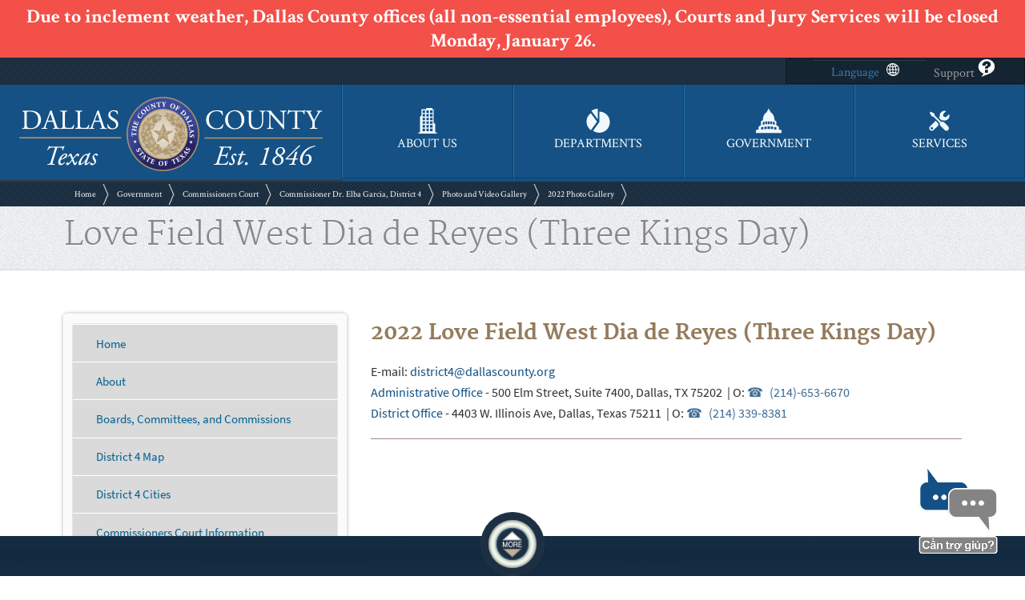

--- FILE ---
content_type: text/html; charset=UTF-8
request_url: https://www.dallascounty.org/government/comcrt/district4/galleries/2022/love-field-west-dia-de-reyes.php
body_size: 13604
content:
<!DOCTYPE html>
<html lang="en" xmlns="http://www.w3.org/1999/xhtml" prefix="dcterms: http://purl.org/dc/terms/ rdf: http://www.w3.org/1999/02/22-rdf-syntax-ns# perc: http://percussion.com/perc/elements/1.0/ og: http://ogp.me/ns# fb: http://ogp.me/ns/fb#" >
<head>
<meta http-equiv="X-UA-Compatible" content="IE=Edge"/>
<meta content="text/html; charset=UTF-8" http-equiv="content-type"/>
<script>
var percGlobalErrors = [];
window.onerror=function(msg, url, linenumber){
var jsErrorMsg = 'JavaScript error -- ' + msg;
percGlobalErrors.push(jsErrorMsg);
return false;
}
</script>
<link rel="canonical" href="https://www.dallascounty.org/government/comcrt/district4/galleries/2022/love-field-west-dia-de-reyes.php" />
<script>function percCanonicalRedirect(defaultDocument){if(document.querySelector("link[rel='canonical']")){canonicalLink=document.querySelector("link[rel='canonical']").getAttribute("href");}requestUrl=window.location.href;lastUrlElement=window.location.pathname.split('/').pop();urlPartsQueryString=requestUrl.split('?');urlPartsHash=requestUrl.split('#');if(typeof(canonicalLink)!=='undefined'&&lastUrlElement===defaultDocument){if(urlPartsQueryString.length>1||urlPartsHash.length>1){if(urlPartsQueryString.length>1){redirectUrl=canonicalLink+'?'+urlPartsQueryString[1];}else if(urlPartsHash.length>1){redirectUrl=canonicalLink+'#'+urlPartsHash[1];}}else{redirectUrl=canonicalLink;}window.location.replace(redirectUrl);}}</script>
<script>
percCanonicalRedirect('index.php');
</script>
<title>District 4 | 2022 Dallas County Love Field West Dia de Reyes (Three Kings Day)</title>
<link rel="stylesheet" href="/web_resources/cm/themes/smoothness/jquery-ui-1.8.9.custom.css">
<link rel="stylesheet" href="/web_resources/widgets/image/lightbox/lightbox.css">
<link rel="stylesheet" href="/web_resources/themes/www-dallascounty-org/css/dcAlert.css">
<link rel="stylesheet" href="/web_resources/themes/dallas-county-new/dallas-county-overrides.css">
<link rel="stylesheet" href="/web_resources/themes/dallas-county-new/perc/perc_region.css">
    <!-- CSS Preload -->
<style>
.img-center-resp#editable-page-title img { 
  display: block;
  max-width: 100%;
  height: auto; 
  margin-right: auto;
  margin-left: auto;
}

.table > tbody > tr > td {
    	vertical-align: middle !important;
}
</style>
<style>
#perc-assembly-error{
    display:none;
}
</style>
<meta name="description" content="District 4 | 2022 Dallas County Love Field West Dia de Reyes (Three Kings Day)" />
<meta property="dcterms:type" content="page"/>
<meta property="dcterms:source" content="district4"/>
<meta property="dcterms:date" content="2022-01-26T08:53:21"/>
<meta property="dcterms:created" content="2022-01-26T09:19:00"/>
<meta property="dcterms:modified" content="2022-01-26T09:04:42"/>
<meta property="dcterms:alternative" content="Love Field West Dia de Reyes (Three Kings Day) "/>


    <script src="/web_resources/cm/jslib/jquery.js"></script>

<!-- Global site tag (gtag.js) - Google Analytics -->
<script async src="https://www.googletagmanager.com/gtag/js?id=G-VCV3RPC7L6"></script>
<script>
  window.dataLayer = window.dataLayer || [];
  function gtag(){dataLayer.push(arguments);}
  gtag('js', new Date());

  gtag('config', 'G-VCV3RPC7L6');
</script>
<meta charset="UTF-8" /> 
<meta http-equiv="X-UA-Compatible" content="IE=edge" /> 
<meta name="viewport" content="width=device-width, initial-scale=1" />  
<meta name="keywords" content="HTML5 Template" />  
<meta name="Dallas County, Department Of Information Technology" content="" /> 
<meta class="viewport" name="viewport" content="width=device-width, initial-scale=1.0" /> 
<meta name="google-site-verification" content="XNYxxEhfOAbCPp7ZDNRNtxvKOM0v9J2Km8WrAeakRrI" /> 
<meta name="google-translate-customization" content="d4eae5bb8a3a84e8-14b881bf32a28810-g992a48de19b0c1b7-14" /> 
<!-- css ref--> 
<link rel="stylesheet" href="/web_resources/themes/www-dallascounty-org/css/bootstrap.css" /> 
<link rel="stylesheet" href="/web_resources/themes/www-dallascounty-org/css/font-awesome.css" /> 
<link rel="stylesheet" href="/web_resources/themes/www-dallascounty-org/css/page-style.css" /> 

<!-- Google Fonts embed code --> 
<script type="text/javascript">
            (function() {
                var link_element = document.createElement("link"),
                    s = document.getElementsByTagName("script")[0];
                if (window.location.protocol !== "http:" && window.location.protocol !== "https:") {
                    link_element.href = "http:";
                }
                link_element.href += "//fonts.googleapis.com/css?family=Crimson+Text:400italic,400,600italic,600,700italic,700";
                link_element.rel = "stylesheet";
                link_element.type = "text/css";
                s.parentNode.insertBefore(link_element, s);
            })();
        </script> 




<!-- Lightbox 2 CSS -->
<link rel="stylesheet" href="/web_resources/themes/www-dallascounty-org/lightbox2/css/lightbox.css" type="text/css"  />

</head>
<body>
<input type="hidden" id="perc_linkback_id" value="1-101-85612"/>



<div  class="perc-region perc-noAutoResize perc-vertical "  data-noautoresize="false" id="perc-container"> <div class=" perc-vertical "><div  class="perc-region perc-noAutoResize perc-vertical "  data-noautoresize="false" id="perc-content"> <div class=" perc-vertical "><div  class="perc-region perc-region-leaf perc-noAutoResize perc-vertical "  data-noautoresize="undefined" id="header-wrapper"> <div class=" perc-vertical ">        <div class="perc-widget" >

    
       
       <div class="dcAlert">
                    <div><div><span style="font-size: x-large; line-height: 1.25em;"><strong>Due to inclement weather, Dallas County offices (all non-essential employees), Courts and Jury Services will be closed Monday, January 26. </strong></span></div></div>
               </div>
    
    
</div>
        <div class="perc-widget" >

<style>
ul.navbar-nav.ml-auto {
	float: right;
}
.notice-of-date-incident {
	float: left;
	margin-top: 5px;
	padding-right: 25px;
}
.top-menu-seperator {
	float: left;
	height: 30px;
	width: 1px;
	border-left: 1px solid #02121F;
	border-right: 1px solid #1F3244;
	margin-right: 30px;
	display: none;
}
div#my-settings-changer-div {
	background: transparent !important;
	z-index: 999999 !important;
}
.navbar {
	padding: 0rem;
	margin-bottom: 0rem !important;
}
.dropdown .dropdown-menu {
	border-radius: 0;
}
.dropdown-menu {
	margin-left: -50px;
	padding: 5px;
	border: 10px solid #0b223f;
	margin-top: 0px !important;
	min-width: 220px;
}
div#top-menu {
	float: right;
	background-color: rgba(0, 0, 0, 0.25);
	padding-left: 34px !important;
	padding-right: 26px !important;
	padding-bottom: 2px;
	border: 1px solid rgba(0, 0, 0, 0.35);
	height: 32px;
	margin-top: 1px;
	border-radius: 0px !important;
}
span.county-intranet-btn {
	color: #fff;
}
.top-menu-seperator2 {
	float: right;
}
div#\:0\.targetLanguage {
	margin-bottom: 10px !important;
}
.translate-box {
	background-color: #ffffff !important;
	padding-left: 23px;
	padding-right: 20px !important;
	line-height: 4px;
	padding-top: 10px;
	padding-bottom: 5px;
	text-align: center;
	color: #FFF;
	background-image: none !important;
	background-repeat: no-repeat;
	background-position: 4%;
	background-size: 5%;
	border-radius: 2px;
}
a#directory {
	text-align: center;
	margin-right: 35px !important;
}
nav.navbar.navbar-expand-md.navbar-dark.bg-dark.sticky-top {
	z-index: 9999999 !important;
	background-image: url(/web_resources/themes/www-dallascounty-org/images/webimages/bg.blue.png);
}
.navbar-nav > li > a { /* padding-top: 20px; */ /* padding-bottom: 20px; */
	min-width: 120px;
	text-align: center;
	border-right: none;
	font-size: 100%;
	border-left: none;
	border-right: none;
}
a#navbarDropdownMenuLink {
	padding-left: 7px;
	padding-right: 18px;
	line-height: 2;
	height: 32px;
	padding-top: 0px;
}
.navbar {
	position: relative;
	min-height: 34px !important;
	margin-bottom: 20px;
	border: 0px solid transparent;
	border-radius: 0px;
}
.top-menu-seperator {
	float: left;
	height: 30px;
	width: 1px;
	border-left: 1px solid #02121F;
	border-right: 1px solid #1F3244;
	margin-right: 30px;
}
div#navbar {
	float: left;
}
svg#Layer_1 {
	width: 16px;
	margin-left: 5px;
} /* Medium devices (tablets, 768px and up) The navbar toggle appears at this breakpoint */

@media (min-width: 768px) {
.dropdown:hover .dropdown-menu {
	display: block;
	margin-top: 0;
	border-radius: 0;
}
}
</style> 
<div id="top-drawer"> 
 <nav class="hideImgOnMobile navbar navbar-expand-md navbar-dark bg-dark sticky-top"> 
  <ul class="navbar-nav ml-auto"> 
   <div id="top-menu"> 
    <div class="collapse navbar-collapse flex-column " id="navbar"> 
     <ul class="navbar-nav w-100 justify-content-center px-3"> 
      <li class="nav-item dropdown"><a class="nav-link dropdown-toggle" href="" id="navbarDropdownMenuLink" data-toggle="dropdown" aria-haspopup="true" aria-expanded="false">Language<!--?xml version="1.0" encoding="utf-8"?--><!-- Generator: Adobe Illustrator 25.1.0, SVG Export Plug-In . SVG Version: 6.00 Build 0) --> 
        <svg version="1.1" baseprofile="tiny" id="Layer_1" xmlns="http://www.w3.org/2000/svg" xmlns:xlink="http://www.w3.org/1999/xlink" x="0px" y="0px" viewbox="0 0 16 16" overflow="visible" xml:space="preserve"> <path fill="#FFFFFF" d="M7.72,0C3.5-0.05,0.05,3.34,0,7.56C0,7.7,0,7.85,0.01,7.99C0.2,12.44,3.83,15.96,8.28,16 c4.22,0.05,7.67-3.34,7.72-7.55c0-0.15,0-0.3-0.01-0.45C15.8,3.55,12.16,0.04,7.72,0z M3.14,2.75c0.35-0.32,0.74-0.6,1.14-0.84 l0.78-0.44L4.63,2.25C4.6,2.32,4.57,2.39,4.53,2.46C4.4,2.72,4.29,2.99,4.19,3.27L4.1,3.5L3.87,3.42L3.23,3.16L2.86,3.01L3.14,2.75z M0.97,7.21C1.06,6.05,1.45,4.93,2.1,3.96l0.12-0.18L2.4,3.88c0.4,0.19,0.81,0.36,1.22,0.5l0.21,0.08v0.21 C3.66,5.53,3.56,6.39,3.55,7.26v0.23H1L0.97,7.21z M2.5,12.21l-0.12-0.17c-0.72-0.96-1.19-2.08-1.36-3.27V8.5h2.55v0.24 c0.07,0.87,0.22,1.74,0.46,2.58v0.21l-0.21,0.08c-0.4,0.15-0.79,0.32-1.18,0.5L2.5,12.21z M4.69,14.09 c-0.42-0.24-0.82-0.52-1.19-0.84L3.2,12.99l0.35-0.15l0.63-0.26L4.4,12.5l0.09,0.21c0.14,0.29,0.26,0.57,0.41,0.83l0.12,0.2 l0.47,0.79L4.69,14.09z M7.67,14.96l-0.38-0.21c-0.65-0.41-1.18-0.99-1.53-1.68c-0.11-0.18-0.2-0.37-0.29-0.57l-0.12-0.28h0.29 c0.54-0.12,1.09-0.19,1.65-0.21h0.43L7.67,14.96z M7.53,10.93H7.29c-0.68,0.03-1.36,0.12-2.03,0.28H5.02v-0.23 c-0.21-0.74-0.34-1.51-0.4-2.28V8.44h2.92V10.93z M7.41,7.49H4.5V7.23c0.02-0.76,0.1-1.52,0.24-2.26V4.74h0.23 c0.68,0.14,1.37,0.23,2.06,0.28h0.23L7.41,7.49z M7.29,4.07H7.03c-0.56-0.03-1.11-0.1-1.66-0.21H5.06l0.11-0.28 c0.07-0.19,0.16-0.38,0.26-0.57C5.72,2.33,6.2,1.74,6.82,1.33l0.37-0.21L7.29,4.07z M13.4,3.77l0.14,0.17 c0.72,0.96,1.18,2.08,1.36,3.27v0.28h-2.56V7.26c-0.07-0.88-0.23-1.75-0.47-2.6V4.45l0.21-0.08c0.4-0.15,0.79-0.32,1.18-0.5 L13.4,3.77z M11.2,1.91c0.43,0.23,0.83,0.51,1.19,0.83L12.69,3l-0.35,0.15l-0.63,0.26l-0.23,0.08L11.4,3.27 c-0.12-0.28-0.25-0.55-0.4-0.81l-0.12-0.21L10.4,1.47L11.2,1.91z M8.24,1.04l0.38,0.21c0.65,0.41,1.18,0.99,1.53,1.68 c0.09,0.17,0.18,0.36,0.27,0.55l0.14,0.28h-0.31C9.71,3.88,9.17,3.95,8.62,3.99H8.36L8.24,1.04z M8.37,5.07H8.6 c0.68-0.04,1.36-0.14,2.03-0.28h0.24v0.24c0.2,0.74,0.34,1.5,0.41,2.26v0.26H8.48L8.37,5.07z M8.5,8.5h2.92v0.26 c-0.01,0.76-0.09,1.53-0.24,2.28v0.23h-0.24c-0.67-0.15-1.36-0.25-2.05-0.28H8.63L8.5,8.5z M10.48,13.08 c-0.29,0.69-0.78,1.27-1.4,1.68l-0.37,0.21l-0.09-3.06h0.26c0.55,0.03,1.1,0.11,1.65,0.21h0.31l-0.11,0.28 c-0.05,0.29-0.12,0.47-0.21,0.66L10.48,13.08z M12.75,13.26c-0.34,0.32-0.72,0.6-1.13,0.84l-0.76,0.44l0.41-0.79 c0.04-0.06,0.08-0.13,0.11-0.2c0.12-0.26,0.24-0.53,0.35-0.81l0.08-0.23l0.23,0.08l0.64,0.26l0.37,0.17L12.75,13.26z M14.97,8.51 v0.28c-0.09,1.17-0.49,2.3-1.14,3.27l-0.12,0.18l-0.18-0.11c-0.38-0.18-0.79-0.35-1.21-0.5l-0.21-0.08v-0.21 c0.17-0.85,0.26-1.71,0.27-2.58V8.51H14.97z" /> 
        </svg> </a> 
       <div class="dropdown-menu" aria-labelledby="navbarDropdownMenuLink"> 
        <div class="col-xs-12 translate-box"> 
         <div class="col-xs-12 front-littlebx translate"> 
          <div id="google_translate_element"></div> 
          <div class="clearfix"></div> 
          <script type="text/javascript"> function googleTranslateElementInit() { new google.translate.TranslateElement({pageLanguage: 'en', autoDisplay: false}, 'google_translate_element'); } </script> 
          <script type="text/javascript" src="//translate.google.com/translate_a/element.js?cb=googleTranslateElementInit"></script> 
         </div> 
        </div> 
        <div class="clearfix"></div> 
       </div> <!-- end col --></li> 
     </ul> 
    </div> 
    <div class="top-menu-seperator"></div>        
      
        
            
        
          <div class="top-menu-seperator2"></div> 
        
        
         <a id="support" href="/about-us/help/" title="Support"> <span>Support</span> 
                 <svg version="1.1" xmlns="http://www.w3.org/2000/svg" xmlns:xlink="http://www.w3.org/1999/xlink" x="0px" y="0px" viewbox="-360 137 28 28" width="22px" height="22px" enable-background="new -360 137 28 28" xml:space="preserve"> 
                  <path fill="#ffffff" d="M-346,137c-7.1,0-13,5.3-13,11.9c0,5,3.4,9.3,8.4,11.1l-3.9,5c0,0,13.5-5,13.6-5.3c4.5-1.8,7.8-6.1,7.8-10.8
                            C-332.8,142.3-338.7,137-346,137z M-343.9,158.6h-4.6v-4.7h4.6V158.6z M-342.6,149.7c-1.1,0.7-1.2,2.3-1.2,2.3h-4.8
                            c-0.1,0-0.4-2.8,1.6-3.9c0.7-0.5,2.6-1.1,2.6-2.3c0-0.8-0.6-1.1-1.6-1.1c-1.7,0-1.7,2.1-1.7,2.6h-5.2c0.1-1.9,0.6-3.6,1.7-4.8
                            s2.8-2.3,5.3-2.3c4.9,0,6.5,2.8,6.7,5.1C-339.2,148.4-340.9,148.9-342.6,149.7z" /> 
             </svg> 
        </a> 
 
   </div> 
  </ul> 
 </nav> 
</div> 
<header id="main-header"> 
 <div class="wrapper"> <a href="/" id="logo"><img src="/Assets/uploads/images/logo.png" alt="Dallas County Seal - Est 1846 Image" title="Dallas County Seal - Est 1846 Image"></a> <button class="toggle-menu cmn-toggle-switch__htx"><span>toggle menu</span></button> 
 </div> 
 <nav id="main-menu"> 
  <ul> 
   <li id="nav-home"><a href="/" title="DallasCounty.org Home"><img src="/Assets/uploads/images/logo.png" alt="Dallas County Seal - Est 1846 Image" title="Dallas County Seal - Est 1846 Image"></a></li> 
   <li id="nav-about"><a id="link-about" href="javascript:void(0)" title="About Dallas County"> 
     <svg version="1.1" x="0px" y="0px" viewbox="0 0 24 24" width="16px" height="16px" enable-background="new 0 0 200 200" preserveaspectratio="none"> <path d="M19.1,22.9v-8l-1.4-1.1V1.1h-1.3V0h-5.8v1.1H6.2V7L4.9,8.1v14.8H3.4V24h17.2v-1.1H19.1z M9.6,21.7H7.3v-2.3 h2.3V21.7z M9.6,18.3H7.3V16h2.3V18.3z M9.6,14.9H7.3v-2.3h2.3V14.9z M9.6,11.4H7.3V9.1h2.3V11.4z M9.6,8H7.3V5.7h2.3V8z M9.6,4.6 H7.3V2.3h2.3V4.6z M13.1,21.7h-2.3v-2.3h2.3V21.7z M13.1,18.3h-2.3V16h2.3V18.3z M13.1,14.9h-2.3v-2.3h2.3V14.9z M13.1,11.4h-2.3 V9.1h2.3V11.4z M13.1,8h-2.3V5.7h2.3V8z M13.1,4.6h-2.3V2.3h2.3V4.6z M16.6,21.7h-2.3v-2.3h2.3V21.7z M16.6,18.3h-2.3V16h2.3V18.3z M16.6,14.9h-2.3v-2.3h2.3V14.9z M16.6,11.4h-2.3V9.1h2.3V11.4z M16.6,8h-2.3V5.7h2.3V8z M16.6,4.6h-2.3V2.3h2.3V4.6z"></path> 
     </svg> <span>ABOUT US</span></a> 
    <div class="drop-down"> 
     <div class="container"> 
      <ul> 
       <li><a href="/about-us/calendar/">Calendar of Events</a></li> 
       <li><a href="/departments/HR/employment.php">Career Opportunites</a></li> 
       <li><a href="/about-us/cities/">Cities in Dallas County</a></li> 
       <li><a href="/about-us/holidays/">County Holidays</a></li> 
       <li><a href="https://dallascountygis.maps.arcgis.com/apps/webappviewer/index.html?id=7cb8b11d183b4c60a2380d82ed0a4a91" target="_blank" rel="noopener noreferrer">County Map</a></li> 
       <li><a href="https://en.wikipedia.org/wiki/Dallas_County,_Texas" target="_blank" rel="noopener noreferrer">County Wiki</a></li> 
       <li><a href="/government/">Dallas County Government</a></li> 
       <li><a href="/about-us/dc-news/">Department Newsletters</a></li> 
       <li><a href="/about-us/maps/frank-crowley-courts-building-map.php">Frank Crowley Courts Building Map</a></li> 
       <li><a href="/about-us/maps/george-allen-courts-building-map.php">George Allen Courts Building Map</a></li> 
       <li><a href="https://dallas-county-open-data-hub-dallascountygis.hub.arcgis.com/" target="_blank" rel="noopener noreferrer">GIS Data Hub</a></li> 
       <li><a href="/departments/plandev/dchc/">Historical Commission</a></li> 
       <li><a href="/government/comcrt/mission-vision-values.php">Mission-Vision-Values</a></li> 
       <li><a href="https://en.wikipedia.org/wiki/National_Register_of_Historic_Places_listings_in_Dallas_County,_Texas" target="_blank" rel="noopener noreferrer">National Register of Historic Places</a></li> 
       <li><a href="https://www.oldred.org/" target="_blank" rel="noopener noreferrer">Old Red Museum of Dallas County History and Culture</a></li> 
       <li><a href="/departments/plandev/openspaces/">Parks &amp; Open Space Program</a></li> 
       <li><a href="/about-us/contact/">Phone Directory</a></li> 
       <li><a href="https://www.jfk.org/" target="_blank" rel="noopener noreferrer">The Sixth Floor Museum</a></li> 
       <li><a href="/departments/plandev/trails/">Trails in Dallas County</a></li> 
       <li><a href="/government/transparency/">Transparency</a></li> 
       <li><a href="/about-us/links/">Useful Links from Outside the County</a></li> 
       <li><a href="https://www.elocallink.tv/m/v/Redesign4/?pid=w5apQ7Q3&amp;fp=txdalcou_1wel_cs_iwd" target="_blank" rel="noopener noreferrer">Video Tour</a></li> 
       <li><a href="/about-us/volunteer/index.php">Volunteer Opportunities</a></li> 
       <li><a href="/government/comcrt/whois.php">Who is My Commissioner?</a></li> 
      </ul> 
     </div> 
    </div> <!--/.drop-down--></li> <!-- /#nav-business --> 
   <li id="nav-department"><a id="link-recreation" href="javascript:void(0)" title="Departments"> 
     <svg version="1.1" xmlns="http://www.w3.org/2000/svg" xmlns:xlink="http://www.w3.org/1999/xlink" x="0px" y="0px" viewbox="0 0 32 32" width="20px" height="20px" enable-background="new 0 0 32 32" preserveaspectratio="none"> <g> 
       <path fill="#676767" d="M15.4,14.2L7.6,3.5C10,1.8,12.4,1,15.4,1V14.2z"></path> 
       <path fill="#676767" d="M14.6,17.1L6.9,27.8C1,23.5-0.4,15.3,3.9,9.4c0.9-1.2,1.7-2.1,2.9-2.9L14.6,17.1z"></path> 
       <path fill="#676767" d="M17.4,17.7V4.5c7.3,0,13.2,5.9,13.2,13.2s-5.9,13.2-13.2,13.2c-2.9,0-5.4-0.8-7.8-2.5L17.4,17.7z"></path> 
      </g> 
     </svg> <span>DEPARTMENTS</span></a> 
    <div class="drop-down"> 
     <div class="container"> 
      <ul> 
       <li><a href="/departments/auditor/">Auditor</a></li> 
       <li><a href="/departments/bailbond/">Bail Bond Board</a></li> 
       <li><a href="/departments/budget/">Budget and Evaluation</a></li> 
       <li><a href="/departments/childsupport/">Child Support</a></li> 
       <li><a href="/departments/cpo/">Chief Privacy Officer</a></li> 
       <li><a href="/departments/cscd/">Community Supervision and Corrections (Adult Probation)</a></li> 
       <li><a href="/departments/consolidated-services/">Consolidated Services</a></li> 
       <li><a href="/departments/constable/">Constables</a></li> 
       <li><a href="/government/county-clerk/">County Clerk</a></li> 
       <li><a href="/government/courts/">County &amp; District Courts</a></li> 
       <li><a href="/departments/cjab/">Criminal Justice Advisory Board</a></li> 
       <li><a href="/departments/criminal-justice/">Criminal Justice Department</a></li> 
       <li><a href="/government/district-attorney/">District Attorney</a></li> 
       <li><a href="/government/district-clerk/">District Clerk</a></li> 
       <li><a href="https://www.dallascountyvotes.org/" target="_blank" rel="noopener noreferrer">Elections</a></li> 
       <li><a href="/departments/facilities-mgmt/">Facilities Management</a></li> 
       <li><a href="/departments/fire/">Fire Marshal</a></li> 
       <li><a href="/departments/swifs/">Forensic Sciences (SWIFS)</a></li> 
       <li><a href="/departments/dchhs/">Health and Human Services (HHS)</a></li> 
       <li><a href="/departments/HR/">Human Resources</a></li> 
       <li><a href="/departments/ITservices/">Information Technology</a></li> 
       <li><a href="/departments/juryservices/">Jury Services</a></li> 
       <li><a href="/government/jpcourts/">Justice of the Peace Courts</a></li> 
       <li><a href="/departments/juvenile/">Juvenile Department</a></li> 
       <li><a href="/departments/consolidated-services/law-library/">Law Library</a></li> 
       <li><a href="/departments/dchhs/public-health/emergency-preparedness/mrc-overview.php">Medical Reserve Corps (MRC)</a></li> 
       <li><a href="/departments/hsem/">Office of Homeland Security and Emergency Management</a></li> 
       <li><a href="/departments/plandev/">Planning and Development</a></li> 
       <li><a href="/departments/pretrial-services/">Pretrial Services</a></li> 
       <li><a href="/government/courts/probate/">Probate Courts</a></li> 
       <li><a href="/government/public-defender/">Public Defender</a></li> 
       <li><a href="/departments/public-service/">Public Service Program</a></li> 
       <li><a href="/departments/pubworks/">Public Works</a></li> 
       <li><a href="/departments/purchasing/">Purchasing</a></li> 
       <li><a href="/departments/rwpc/">Ryan White Planning Council</a></li> 
       <li><a href="/departments/ryan-white-hivaids-program/">Ryan White HIV/AIDS Program</a></li> 
       <li><a href="/departments/sheriff/">Sheriff</a></li> 
       <li><a href="/departments/small-business-enterprise/">Small Business Enterprise (SBE)</a></li> 
       <li><a href="/departments/tax/">Tax Office</a></li> 
       <li><a href="/departments/tx-agrilife/">Texas A&amp;M AgriLife Extension Service</a></li> 
       <li><a href="/departments/treasurer/">Treasurer</a></li> 
       <li><a href="/government/county-clerk/truancy-court/">Truancy Courts</a></li> 
       <li><a href="/departments/duas/">Unincorporated Area Services</a></li> 
       <li><a href="/departments/veteran-services/">Veteran Services</a></li> 
      </ul> 
     </div> <!-- /.container --> 
    </div> <!--/.drop-down--></li> <!-- /#nav-employment --> 
   <li id="nav-government"><a id="link-government" href="javascript:void(0)" title="Government"> 
     <svg version="1.1" x="0px" y="0px" viewbox="0 0 24 24" width="20px" height="20px" enable-background="new 0 0 200 200" preserveaspectratio="none"> <path d="M22.8,20.4h-1.3v-2.2c0-0.7-0.9-1.4-2.3-1.9v-3.3c0-0.5-0.7-1-1.8-1.4c0,0,0,0,0-0.1c0-3.9-1.6-6.4-3.8-7.6 c0-0.9-0.5-1.6-1.1-1.9c0-0.8-0.3-1.5-0.6-1.5S11.4,1.2,11.4,2c-0.7,0.3-1.1,1-1.1,1.9C8.1,5,6.5,7.5,6.5,11.4c0,0,0,0,0,0.1 c-1.1,0.4-1.8,0.9-1.8,1.4v3.3c-1.4,0.5-2.3,1.2-2.3,1.9v2.2H1.2c-0.6,0-1.2,0.5-1.2,1.2v2h24v-2C24,20.9,23.5,20.4,22.8,20.4z M12.6,2C12.6,2,12.6,2,12.6,2C12.6,2,12.6,2,12.6,2z M11.4,2C11.4,2,11.4,2,11.4,2C11.4,2,11.4,2,11.4,2z M11.1,12.6 c0.3,0,0.6,0,0.9,0c0.3,0,0.6,0,0.9,0v2.6c-0.3,0-0.6,0-0.9,0c-0.3,0-0.6,0-0.9,0V12.6z M7,20c-0.8,0.1-1.5,0.2-2.1,0.4V18 c0.7-0.2,1.4-0.3,2.1-0.4V20z M8,15.5c-0.6,0.1-1.2,0.2-1.7,0.3v-2.6C6.9,13,7.4,12.9,8,12.8V15.5z M10.1,19.7 c-0.8,0-1.5,0.1-2.2,0.2v-2.3c0.7-0.1,1.4-0.1,2.2-0.2V19.7z M10.5,15.2c-0.6,0-1.2,0.1-1.7,0.1v-2.6c0.6-0.1,1.1-0.1,1.7-0.1V15.2z M13.1,19.6c-0.4,0-0.7,0-1.1,0c-0.4,0-0.7,0-1.1,0v-2.3c0.4,0,0.7,0,1.1,0c0.4,0,0.7,0,1.1,0V19.6z M13.5,12.6 c0.6,0,1.2,0.1,1.7,0.1v2.6c-0.6-0.1-1.1-0.1-1.7-0.1V12.6z M16.1,19.8c-0.7-0.1-1.4-0.1-2.2-0.2v-2.3c0.8,0,1.5,0.1,2.2,0.2V19.8z M16,12.8c0.6,0.1,1.2,0.2,1.7,0.3v2.6c-0.5-0.1-1.1-0.2-1.7-0.3V12.8z M19.1,20.4c-0.7-0.2-1.4-0.3-2.1-0.4v-2.3 c0.8,0.1,1.5,0.2,2.1,0.4V20.4z"></path> 
     </svg> <span>GOVERNMENT</span></a> 
    <div class="drop-down"> 
     <div class="container"> 
      <ul> 
       <li><a href="/government/accounts-payable/">Accounts Payable</a></li> 
       <li><a href="https://dallascounty.civicweb.net/portal/" target="_blank" rel="noopener noreferrer">Agendas and Actions</a></li> 
       <li><a href="/government/courts/ADR/">Alternative Dispute Resolution (ADR)</a></li> 
       <li><a href="/about-us/calendar/">Calendar of Events</a></li> 
       <li><a href="/government/campaign-finance/">Campaign Finance Reports</a></li> 
       <li><a href="/government/courts/civil_district/">Civil District Courts</a></li> 
       <li><a href="/departments/budget/">County Budget</a></li> 
       <li><a href="/government/comcrt/">Commissioners Court</a></li> 
       <li><a href="/government/county-clerk/">County Clerk</a></li> 
       <li><a href="/government/comcrt/jenkins/">County Judge</a></li> 
       <li><a href="/government/comcrt/district1/">Commissioner District 1</a></li> 
       <li><a href="/government/comcrt/district2/">Commissioner District 2</a></li> 
       <li><a href="/government/comcrt/district3/">Commissioner District 3</a></li> 
       <li><a href="/government/comcrt/district4/">Commissioner District 4</a></li> 
       <li><a href="/government/county-administrator/">County Administrator</a></li> 
       <li><a href="/government/courts/county_court_at_law/">County Courts at Law</a></li> 
       <li><a href="/government/courts/county_criminal/">County Criminal Courts</a></li> 
       <li><a href="/government/courts/">County &amp; District Courts</a></li> 
       <li><a href="/government/courts/court-administration/">Court Administration</a></li> 
       <li><a href="https://dallascounty.civicweb.net/Portal/VirtualLibrary.aspx" target="_blank" rel="noopener noreferrer">Court Orders and Contracts</a></li> 
       <li><a href="/government/courts/criminal_district/">Criminal District Courts</a></li> 
       <li><a href="/departments/cjab/">Criminal Justice Advisory Board</a></li> 
       <li><a href="https://www.dallascounty.org/unincorp" target="_blank" rel="noopener noreferrer">Dallas County Unincorporated Area Strategy</a></li> 
       <li><a href="/government/district-attorney/">District Attorney</a></li> 
       <li><a href="/government/district-clerk/">District Clerk</a></li> 
       <li><a href="/government/elected-officials/">Elected Officials</a></li> 
       <li><a href="https://www.dallascountyvotes.org/" target="_blank" rel="noopener noreferrer">Elections</a></li> 
       <li><a href="/government/courts/family_district/">Family District Courts</a></li> 
       <li><a href="/government/jpcourts/">Justice of the Peace Courts</a></li> 
       <li><a href="/government/courts/juvenile/">Juvenile District Courts</a></li> 
       <li><a href="/government/comcrt/mission-vision-values.php">Mission-Vision-Values</a></li> 
       <li><a href="/government/courts/probate/">Probate Courts</a></li> 
       <li><a href="/government/public-defender/">Public Defender</a></li> 
       <li><a href="/government/transparency/">Transparency</a></li> 
       <li><a href="/government/county-clerk/truancy-court/">Truancy Court</a></li> 
       <li><a href="https://dallascounty.civicweb.net/portal/" target="_blank" rel="noopener noreferrer">Video of Recent Court Meetings</a></li> 
       <li><a href="/government/comcrt/whois.php">Who is My Commissioner?</a></li> 
      </ul> 
     </div> <!-- /.container --> 
    </div> <!--/.drop-down--></li> <!-- /#nav-government --> 
   <li id="nav-services"><a id="link-services" href="javascript:void(0)" title="Online Services"> 
     <svg version="1.1" xmlns="http://www.w3.org/2000/svg" xmlns:xlink="http://www.w3.org/1999/xlink" x="0px" y="0px" viewbox="0 0 28 28" width="20px" height="20px" enable-background="new 0 0 28 28" preserveaspectratio="none"> <g> 
       <g> 
        <path d="M13.5,10.5l3,3c0.2,0,0.5-0.1,0.7-0.1c0.4,0,0.9,0.1,1.3,0.2l0,0c1.7,0.4,3.6-0.1,5-1.4c1.5-1.5,1.9-3.7,1.2-5.6l-2.7,2.7 c-0.9,0.9-2.3,0.9-3.2,0c-0.9-0.9-0.9-2.3,0-3.2l2.7-2.7c-1.9-0.7-4.1-0.3-5.6,1.3c-1.4,1.4-1.8,3.3-1.4,5L13.5,10.5z"></path> 
        <path d="M12.9,18.4c-0.1-0.5-0.1-0.9,0-1.4l-3-3l-6.1,6.1c-1.1,1.1-1.1,2.9,0,4c1.1,1.1,2.9,1.1,4,0L13,19 C13,18.8,12.9,18.6,12.9,18.4z M6.8,23.1c-0.5,0.5-1.4,0.5-1.9,0c-0.5-0.5-0.5-1.4,0-1.9c0.5-0.5,1.4-0.5,1.9,0 C7.3,21.7,7.3,22.5,6.8,23.1z"></path> 
       </g> 
       <g> 
        <path d="M16,15.2L9.1,8.3L8.7,6.5c0-0.2-0.2-0.3-0.3-0.4L5.2,4.2C5,4.1,4.6,4.1,4.4,4.3L3.8,4.9C3.6,5.2,3.5,5.5,3.7,5.8l1.9,3.1 C5.7,9.1,5.8,9.2,6,9.2l1.8,0.4l6.9,6.9c-0.5,1-0.3,2.2,0.6,3.1l4.5,4.5c1.1,1.1,2.8,1.1,3.9,0c1.1-1.1,1.1-2.8,0-3.9l-4.5-4.5 C18.3,14.9,17,14.8,16,15.2z"></path> 
       </g> 
      </g> 
     </svg> <span>SERVICES</span></a> 
    <div class="drop-down"> 
     <div class="container"> 
      <ul> 
       <li><a href="/covid-19/covid-19-info-landing.php">2019 COVID Information</a></li> 
       <li><a href="/departments/sheriff/livestock/">Animals: Impounded Livestock</a></li> 
       <li><a href="https://www.dallascounty.org/attorneyInfo/" target="_blank" rel="noopener noreferrer">Attorney Case Assignments</a></li> 
       <li><a href="/departments/purchasing/currentbids.php">Bid Opportunities</a></li> 
       <li><a href="/departments/HR/employment.php">Careers</a></li> 
       <li><a href="https://www.dallascounty.org/dcSubServicePaymentus/">Civil / Family Case Bulk Data Requests &amp; Subscriptions</a></li> 
       <li><a href="https://courtsportal.dallascounty.org/DALLASPROD/Home/Dashboard/29?p=0" target="_blank" rel="noopener noreferrer">Criminal Background Search</a></li> 
       <li><a href="https://www.dallascounty.org/dcwantedsearch/" target="_blank" rel="noopener noreferrer">Dallas County Wanted</a></li> 
       <li><a href="/departments/sheriff/accident-reports/" target="_blank" rel="noopener noreferrer">DCSO Crash Reports</a></li> 
       <li><a href="/departments/hsem/">Emergency Preparedness</a></li> 
       <li><a href="/government/county-clerk/recording/foreclosures.php" target="_blank" rel="noopener noreferrer">Foreclosure Notices</a></li> 
       <li><a href="https://dallas-county-open-data-hub-dallascountygis.hub.arcgis.com/" target="_blank" rel="noopener noreferrer">GIS Data Hub</a></li> 
       <li><a href="/departments/dchhs/">Health and Human Services</a></li> 
       <li><a href="/departments/consolidated-services/hhw/">Household Hazardous Waste</a></li> 
       <li><a href="/departments/housing/">Housing Programs</a></li> 
       <li><a href="/services/how-do-i.php">How Do I...</a></li> 
       <li><a href="https://www.dallascounty.org/jaillookup/" target="_blank" rel="noopener noreferrer">Jail Lookup</a></li> 
       <li><a href="/departments/juryservices/">Jury Services</a></li> 
       <li><a href="https://response.dallascounty.org/mobileWelcome.aspx?val=N" target="_blank" rel="noopener noreferrer">Jury Services - Response Questionnaire</a></li> 
       <li><a href="/services/legal-info/">Legal Information</a></li> 
       <li><a href="/services/make-payments.php">Make a Payment</a></li> 
       <li><a href="/services/record-search/">Online Record Search</a></li> 
       <li><a href="https://www.dallascounty.org/dcwantedsearch/" target="_blank" rel="noopener noreferrer">Outstanding Fines Search</a></li> 
       <li><a href="/departments/pubworks/permits-development.php">Permits and Licenses</a></li> 
       <li><a href="/departments/tax/pay-property-tax.php">Property Tax Lookup/Payment Application</a></li> 
       <li><a href="https://www.dallascounty.org/dcpia/" target="_blank" rel="noopener noreferrer">Public Information Reports</a></li> 
       <li><a href="/departments/sheriff/accident-reports/">Purchase DCSO Crash Reports</a></li> 
       <li><a href="/departments/ryan-white-hivaids-program/">Ryan White HIV/AIDS Program</a></li> 
       <li><a href="/departments/rwpc/">Ryan White Planning Council</a></li> 
       <li><a href="/government/county-clerk/recording/property-fraud.php">Sign-Up for Property Fraud Alerts</a></li> 
       <li><a href="/departments/tax/estatement-landing.php">Sign-Up for Electronic Property Tax Statements</a></li> 
       <li><a href="/services/supplier-registration/">Supplier Online Registration</a></li> 
       <li><a href="/departments/tx-agrilife/">Texas A&amp;M AgriLife Extension Service</a></li> 
       <li><a href="/services/vehreg-app/">Vehicle Registration</a></li> 
       <li><a href="/Assets/uploads/docs/sheriff/68-A_InspectionFlyer.pdf" target="_blank" rel="noopener noreferrer">Vehicle Registration - VTR 68-A Inspections</a></li> 
       <li><a href="/government/district-attorney/victim-services.php">Victim Services</a></li> 
       <li><a href="/departments/juvenile/crime-victims.php">Victim Services - Juvenile</a></li> 
       <li><a href="/government/comcrt/whois.php">Who is My Commissioner?</a></li> 
      </ul> 
     </div> <!-- /.container --> 
    </div> <!--/.drop-down--></li> 
  </ul> 
 </nav> 
</header>

</div>
</div></div><div  class="perc-region perc-noAutoResize perc-vertical "  data-noautoresize="undefined" id="main-page"> <div class=" perc-vertical "><div  class="perc-region perc-noAutoResize perc-vertical "  data-noautoresize="undefined" id="content-header"> <div class=" perc-vertical "><div  class="perc-region perc-region-leaf perc-noAutoResize perc-vertical "  data-noautoresize="undefined" id="breadcrumb-area"> <div class=" perc-vertical ">        <div class="perc-widget" >

        
<div class="perc-breadcrumb">
<nav>
<ul class="perc-breadcrumb-main">
<li class="perc-list-element perc-list-first perc-list-odd"><a href="/">Home</a></li>
<li class="perc-list-element perc-list-even"><a href="/government/">Government</a></li>
<li class="perc-list-element perc-list-odd"><a href="/government/comcrt/">Commissioners Court</a></li>
<li class="perc-list-element perc-list-even"><a href="/government/comcrt/district4/">Commissioner Dr. Elba Garcia, District 4</a></li>
<li class="perc-list-element perc-list-odd"><a href="/government/comcrt/district4/galleries/">Photo and Video Gallery</a></li>
<li class="perc-list-element perc-list-last perc-list-even"><a href="/government/comcrt/district4/galleries/2022/">2022 Photo Gallery</a></li>
</ul>
</nav>
</div>
    
</div>
</div></div><div  class="perc-region perc-region-leaf perc-noAutoResize perc-vertical "  data-noautoresize="undefined" id="page-title-area"> <div class=" perc-vertical ">        <div class="perc-widget" >

        
<div>

<h1>Love Field West Dia de Reyes (Three Kings Day) </h1>
</div>
    
    
</div>
</div></div></div></div><div  class="perc-region perc-noAutoResize perc-fixed perc-vertical "  data-noautoresize="false" id="total-content-area"> <div class=" perc-vertical "><div  class="perc-region perc-region-leaf perc-noAutoResize perc-fixed perc-vertical img-center-resp hideImgOnMobile img-responsive "  data-noautoresize="false" id="editable-page-title"> <div class=" perc-vertical ">        <div class="perc-widget" >

        
        
    
</div>
        <div class="perc-widget" >
<div>

</div>
</div>
        <div class="perc-widget" >


</div>
</div></div><div  class="perc-region perc-noAutoResize perc-vertical container "  data-noautoresize="false" id="container-body-content"> <div class=" perc-vertical "><div  class="perc-region perc-region-leaf perc-noAutoResize perc-fixed perc-vertical col-lg-4 "  data-noautoresize="false" id="left-side-bar"> <div class=" perc-vertical ">        <div class="perc-widget" >


</div>
        <div class="perc-widget" >
<div>

<div class="rxbodyfield"><div class="sidebar-nav"><div class="navbar navbar-default" role="navigation"><div class="navbar-header"><button class="navbar-toggle" data-target=".sidebar-navbar-collapse" data-toggle="collapse" type="button"><span class="sr-only">Toggle navigation</span></button> <span class="visible-xs navbar-brand">Dept Menu</span></div><div class="navbar-collapse collapse sidebar-navbar-collapse"><div class="dc-sidebar-collapsible dc_accordian" style="margin-left: 2em;"><ul><li><a href="/government/comcrt/district4/">Home</a></li><li><a href="/government/comcrt/district4/bio.php">About</a></li><li><a href="/government/comcrt/district4/committees.php">Boards, Committees, and Commissions</a></li><li><a href="/Assets/uploads/docs/comm-district-4/11102021_CommD4Map_40x40.pdf" rel="noopener noreferrer" target="_blank" title="D4 Redistricting Map Update - 2021">District 4 Map</a></li><li><a href="/government/comcrt/district4/cities.php">District 4 Cities</a></li><li><a href="/government/comcrt/district4/commissioners-court-info.php">Commissioners Court Information</a></li><li><a href="/government/comcrt/district4/helpful-resources.php">Helpful Resources</a></li><li><a href="/government/comcrt/district4/newsletters.php">Newsletters</a></li><li><a href="/government/comcrt/district4/road-and-bridge.php">Road &amp; Bridge</a></li><li><a href="/government/comcrt/district4/trails.php">Trails</a></li><li><a href="/government/comcrt/district4/galleries/">Photo and Video Gallery</a></li><li><a href="/government/comcrt/district4/staff.php">Staff</a></li><li><a href="/government/comcrt/district4/questions.php">Questions, Comments, or Ideas?</a></li></ul></div></div></div></div></div></div>
</div>
</div></div><div  class="perc-region perc-noAutoResize perc-fixed perc-vertical col-lg-8 "  data-noautoresize="false" id="centertwocolumn"> <div class=" perc-vertical "><div  class="perc-region perc-region-leaf perc-noAutoResize perc-vertical "  data-noautoresize="perc-region perc-region-leaf perc-vertical " id="temp-region-2"> <div class=" perc-vertical ">        <div class="perc-widget" >
<div>

<div class="rxbodyfield"><h2>2022 Love Field West Dia de Reyes (Three Kings Day)</h2></div></div>
</div>
        <div class="perc-widget" >
<div>

<div class="rxbodyfield"><p><span class="smallfont">E-mail: <a href="mailto:district4@dallascounty.org" rel="noopener noreferrer" target="_blank">district4@dallascounty.org</a><br/><a href="https://maps.app.goo.gl/rgtLz3dxR5hwV6aV9" rel="noopener noreferrer" target="_blank">Administrative Office</a> - 500 Elm Street, Suite 7400, Dallas, TX 75202  | O: <a href="tel:(214)-653-6670" rel="noopener noreferrer" target="_blank">(214)-653-6670</a><br/><a href="https://maps.app.goo.gl/6dB9P7wQKYADrB4g6" rel="noopener noreferrer" target="_blank">District Office</a> - 4403 W. Illinois Ave, Dallas, Texas 75211  | O: <a href="tel:(214)%20339-8381" rel="noopener noreferrer" target="_blank">(214) 339-8381</a><br/></span></p><hr/></div></div>
</div>
        <div class="perc-widget" >
<div>

</div>
</div>
        <div class="perc-widget" >
<div>

</div>
</div>
        <div class="perc-widget" >


</div>
        <div class="perc-widget" >
<div>

</div>
</div>
        <div class="perc-widget" >

        

<div class = "perc-form  perc-label-location-left" data="{ deliveryurl : 'https://www.dallascounty.org'}">

</div>

    
</div>
</div></div><div  class="perc-region perc-region-leaf perc-noAutoResize perc-vertical "  data-noautoresize="perc-region perc-region-leaf perc-vertical " id="temp-region-3"> <div class=" perc-vertical ">        <div class="perc-widget" >
<div>

</div>
</div>
</div></div><div  class="perc-region perc-region-leaf perc-noAutoResize perc-vertical "  data-noautoresize="perc-region perc-region-leaf perc-vertical " id="temp-region-4"> <div class=" perc-vertical ">        <div class="perc-widget" >
<div>

</div>
</div>
</div></div></div></div></div></div></div></div><div  class="perc-region perc-region-leaf perc-noAutoResize perc-fixed perc-vertical "  data-noautoresize="false" id="empty-region-wide"> <div class=" perc-vertical "></div></div><div  class="perc-region perc-region-leaf perc-noAutoResize perc-vertical "  data-noautoresize="undefined" id="footer"> <div class=" perc-vertical ">        <div class="perc-widget" >

<!-- footer --> 
<br> 
<br> 

<df-messenger 
			  df-cx="true" 
			  chat-title="Dallas County Virtual Assistant" 
			  wait-open="true" intent="WELCOME"
    chat-icon="https://www.dallascounty.org/Assets/uploads/images/DC-Chat-Bot-updated-2.gif"
    agent-id="a9bca56a-71c8-4a15-90ee-9160c2fa2282">
	  </df-messenger>
<style> 
    df-messenger {
        --df-messenger-bot-message: #1B568A;
        --df-messenger-button-titlebar-color: #1B568A;
        --df-messenger-button-titlebar-font-color: #FFFFFF;
        --df-messenger-chat-background-color: #F1F2F2;
        --df-messenger-font-color: #FFFFFF;
        --df-messenger-input-box-color: #FFFFFF;
        --df-messenger-input-font-color: #888888;
        --df-messenger-input-placeholder-font-colors: #888888;
        --df-messenger-minimized-chat-close-icon-color: #983D58;
        --df-messenger-send-icon: #248B3F;
        --df-messenger-user-message: #888888;
    }
</style>


<script src="https://www.gstatic.com/dialogflow-console/fast/messenger-cx/bootstrap.js?v=1"></script>
<script type="text/javascript">
    const supportedLanguages = ['en-us', 'es'];
    // Matches if Cookies is present 
    let cook = document.cookie.match(/^(.*;)?\s*googtrans\s*=\s*[^;]+(.*)?$/)

    // Cookies not present then default to english 
    let curLanguage = cook === null ? navigator.languages[0].split("-")[0] : document.cookie.split('googtrans=/en/')[1].split(';')[0]

    const dfMessenger = document.querySelector('df-messenger');

    if (supportedLanguages.includes(curLanguage)) {
        dfMessenger.setAttribute('language-code', curLanguage);
    }

    function translationCallback() {
        let newLanguage = document.cookie.split('googtrans=/en/')[1].split(';')[0]
        if (newLanguage && newLanguage != curLanguage) {
            curLanguage = newLanguage;
            if (supportedLanguages.includes(curLanguage)) {
                dfMessenger.setAttribute('language-code', curLanguage)
            }
            window.location.reload();
        }
    }

    dfMessenger.addEventListener('df-messenger-loaded', function (event) {
        let btn = dfMessenger.shadowRoot.getElementById('widgetIcon')
        btn.style.border = "hidden"
        btn.style.background = "transparent"
				btn.style.boxShadow = "transparent"
				btn.style.boxShadow="0 0 0 0 rgba(0, 0, 0, 0)"
        btn.addEventListener("click", function () {
            let value = btn.getAttribute("aria-expanded")
            btn.style.background = value === "true" ? "#983D58" : "transparent"
            setCustomStyles();
        })
    })

    function setCustomStyles() {
        const img = dfMessenger.shadowRoot.querySelector('img');
        if (img) {
            img.style.position = 'absolute';
            img.style.height = '120px'; img.style.width = '120px';
            img.style.left = '-5em'; img.style.top = '-5em';
        }
    }

    dfMessenger.addEventListener('df-messenger-loaded', setCustomStyles);

</script>



   
<div id="footerSlideContainer"> 
 <div id="footer-top" class=""> 
  <div class="container"> 
   <div class="row"> 
    <div class="col-sm-3"></div> 
    <div class="col-sm-2"></div> 
    <div class="col-sm-2"> 
     <div id="cover"> 
      <div id="depth"> 
       <div id="button_outer"> 
        <div id="footerSlideButton"></div> 
       </div> 
      </div> 
     </div> 
    </div> 
    <div class="col-sm-2"></div> 
    <div class="col-sm-3"></div> 
   </div> 
  </div> 
 </div> 
 <div id="footerSlideContent"> 
  <div id="footerSlideText"> 
   <div class="container"> 
    <div class="row"> 
     <div class="col-lg-3 col-sm-3"> 
      <div class="toggle-footer-header"> 
       <h3>QUICK LINKS</h3> 
      </div> 
      <ul> 
       <li><a href="/government/county-clerk/vital-records/birth-certificate.php">Birth Certificates</a></li> 
       <li><a href="https://courtsportal.dallascounty.org/DALLASPROD/Home/Dashboard/29?p=0" target="_blank" rel="noopener noreferrer">Criminal Background Search</a></li> 
       <li><a href="https://www.dallascounty.org/dcwantedsearch/" target="_blank" rel="noopener noreferrer">Dallas County Wanted Search</a></li> 
       <li><a href="/government/county-clerk/vital-records/death-certificate.php">Death Certificates</a></li> 
       <li><a href="https://www.dallascounty.org/ejuror/" target="_blank" rel="noopener noreferrer">eJuror</a></li> 
       <li><a href="https://www.dallascounty.org/jaillookup/" target="_blank" rel="noopener noreferrer">Jail Lookup Search</a></li> 
       <li><a href="/government/county-clerk/vital-records/marriage-license.php">Marriage License</a></li> 
       <li><a href="/government/county-clerk/administration/official-and-legal-notices.php">Official and Legal Notices</a></li> 
       <li><a href="/government/comcrt/speakers.php">Register to Speak at Commissioners Court</a></li> 
      </ul> 
     </div> 
     <div class="col-lg-3 col-sm-3"> 
      <div class="toggle-footer-header"> 
       <h3>LOCATIONS</h3> 
      </div> 
      <ul> 
       <li><a href="https://goo.gl/maps/YUXbQeEk6R3e9b7c6" target="_blank" rel="noopener noreferrer">Frank Crowley Courts Building</a></li> 
       <li><a href="https://goo.gl/maps/rGv8NDmRtDmZSgps6" target="_blank" rel="noopener noreferrer">George Allen Courts Building</a></li> 
       <li><a href="/departments/juryservices/juryserv-park.php">Jury Services Parking</a></li> 
       <li><a href="/government/jpcourts/">Justice of the Peace Courts</a></li> 
       <li><a href="/government/district-clerk/passport-location.php">Passport Office Locations</a></li> 
       <li><a href="/government/courts/">State and County Courts</a></li> 
       <li><a href="/departments/tax/location-information.php">Tax Office Locations</a></li> 
      </ul> 
     </div> 
     <div class="col-lg-3 col-sm-3"> 
      <div class="toggle-footer-header"> 
       <h3>EMPLOYEES</h3> 
      </div> 
      <ul> 
	    You must be on the network to see these links.     
 
      </ul> 
     </div> 
     <div class="col-lg-3 col-sm-3"> 
      <div class="toggle-footer-header"> 
       <h3>OPEN RECORDS</h3> 
      </div> 
      <ul> 
       <li><a href="/Assets/uploads/docs/county-clerk/vital-records/Birth%20and%20Death%20Records%20Request%202021.pdf" target="_blank" rel="noopener noreferrer">Birth/Death Certificate Info</a></li> 
       <li><a href="/Assets/uploads/docs/district-clerk/Request_DivorceDecree_103116.pdf" target="_blank" rel="noopener noreferrer">Divorce Decree Form</a></li> 
       <li><a href="/government/county-clerk/recording/foreclosures.php" target="_blank" rel="noopener noreferrer">Foreclosure Notices</a></li> 
       <li><a href="/Assets/uploads/docs/legal-info/SecurePakInmateCommissaryProgram.pdf" target="_blank" rel="noopener noreferrer">Inmate Package Program</a></li> 
       <li><a href="/Assets/uploads/docs/district-clerk/Local-Rules-for-Civil-District-Courts-With-Appendixes-Included.pdf" target="_blank" rel="noopener noreferrer">Local Rules Civil Courts </a></li> 
       <li><a href="/departments/pubworks/property-division.php">Real Estate for Sale</a></li> 
       <li><a href="/government/transparency/">Transparency</a></li> 
      </ul> 
     </div> 
    </div> 
    <div class="row"> 
     <div class="col-lg-12 lowerfooter"></div> 
     <div class="col-sm-4 footer-logo">
       &nbsp; 
     </div> 
     <div class="col-sm-4 credit"> 
      <p><a href="/about-us/contact/">Contact Us</a> | <a href="/about-us/help/">Help</a> | <a href="/about-us/privacy-policy/">Privacy Policy</a> | <a href="/about-us/ada/">ADA Statement</a> </p> 
     </div> 
     <div class="col-sm-4 footer-logo">
       &nbsp; 
     </div> 
    </div> 
    <div class="row"> 
     <div class="col-lg-12 lowerfooter"></div> 
     <div class="col-sm-4 footer-logo"> <a href="/" class="info pull-left"> 
       <div class="firma"> 
        <img src="/web_resources/themes/www-dallascounty-org/images/webimages/footer_logo.png" alt="Dallas County" width="150" height="100%"> 
       </div></a> 
     </div> 
     <div class="col-sm-4 credit"> 
      <p>© 2026. Dallas County. All rights reserved.</p> 
     </div> 
     <div class="col-sm-4 social"> <a href="https://twitter.com/dallascountytx" target="_blank" rel="noopener noreferrer"> <img src="/web_resources/themes/www-dallascounty-org/images/twitter.png" alt="Twitter" width="44" height="35"> </a> 
     </div> 
    </div> 
   </div> 
  </div> 
 </div> 
</div> 
 
 <script> (function(){ var s = document.createElement('script'); var h = document.querySelector('head') || document.body; s.src = 'https://acsbapp.com/apps/app/dist/js/app.js'; s.async = true; s.onload = function(){ acsbJS.init({ statementLink : '', footerHtml : '', hideMobile : false, hideTrigger : false, disableBgProcess : false, language : 'en', position : 'left', leadColor : '#146ff8', triggerColor : '#146ff8', triggerRadius : '50%', triggerPositionX : 'left', triggerPositionY : 'bottom', triggerIcon : 'people', triggerSize : 'medium', triggerOffsetX : 25, triggerOffsetY : 20, mobile : { triggerSize : 'medium', triggerPositionX : 'left', triggerPositionY : 'bottom', triggerOffsetX : 20, triggerOffsetY : 20, triggerRadius : '50%' } }); }; h.appendChild(s); })(); </script> 
 
 

</div>
</div></div><div  class="perc-region perc-noAutoResize perc-fixed perc-vertical "  data-noautoresize="false" id="bottom-area"> <div class=" perc-vertical "><div  class="perc-region perc-region-leaf perc-noAutoResize perc-vertical "  data-noautoresize="undefined" id="temp-region-1"> <div class=" perc-vertical ">        <div class="perc-widget" >


</div>
</div></div></div></div></div></div></div></div></div></div>
<!-- Lightbox 2 Script -->
<script src="/web_resources/themes/www-dallascounty-org/lightbox2/js/lightbox.js"></script>
<script type="text/javascript" src="/web_resources/themes/www-dallascounty-org/js/mnscript.js"></script> 
 <script type="text/javascript" src="/web_resources/themes/www-dallascounty-org/js/footer.js"></script> 
 <script type="text/javascript" src="/web_resources/themes/www-dallascounty-org/js/awstats_misc_tracker.js" ></script>
 <noscript><img src="/web_resources/themes/www-dallascounty-org/js/awstats_misc_tracker.js?nojs=y" height="0" width="0" border="0" style="display: none" alt=""/></noscript>

 
<script src="/web_resources/cm/jslib/jquery-ui.js"></script>
<script>(function() { jQuery.getDeliveryServiceBase = function(){ return 'https://www.dallascounty.org';};jQuery.getCMSVersion = function(){ return '8.0.3';};})();</script>
<script src="/web_resources/widgets/image/lightbox/lightbox.js"></script>
<script src="/web_resources/cm/common/js/PercGlobalVariables.js"></script>
<script src="/web_resources/widgets/form/js/form.min.js"></script>
<script src="/web_resources/cm/jslib/jquery.validate.js"></script>
<script src="/web_resources/cm/jslib/jquery.cookie.min.js"></script>
<script src="/web_resources/cm/common/js/perc_common_ui_slim.js"></script>
<script src="/web_resources/cm/common/js/perc_common_ui.js"></script>
</body>
</html>


--- FILE ---
content_type: text/css
request_url: https://www.dallascounty.org/web_resources/themes/www-dallascounty-org/css/dcAlert.css
body_size: 337
content:
@media screen and (min-width: 767px) {
  .dcAlert div div {
    padding: 6px;
    margin-bottom: 0px;
    margin-top: 0px;
    text-align: center;
    background: #F2473F;
    color: #FFF;
    font-weight: bold;
    border-radius: 0px;
    opacity: 0.95;
  }
}

@media screen and (max-width: 766px) {
  .dcAlert div div {
    padding: 6px;
    margin-bottom: 1px;
    margin-top: 81px;
    text-align: center;
    /* background: rgba(242, 71, 63, 0.6) !important;*/
    background: #F2473F;
    color: #FFF;
    font-weight: bold;
    border-radius: 0px;
    opacity: 0.95;
  }
}

/* Vaccine.gov Text */
	
.cyanalert {
font-size: large;
font-weight: bold;
/* background-color: #01D1F0; */
/* color: #01D1F0; */
color: #93EEFC;
/* color: #D9F9FE; */
/* color: #0057B7; */
text-align: center;
}


--- FILE ---
content_type: text/css
request_url: https://www.dallascounty.org/web_resources/themes/dallas-county-new/dallas-county-overrides.css
body_size: 16233
content:
/* CSS Document for Dallas County 2016*/

@charset "UTF-8";
/*
@font-face {
    font-family: 'DejaVuSansBook';
    src: url('DejaVuSans-webfont.eot');
    src: url('DejaVuSans-webfont-.eot#iefix') format('eot'),
         url('DejaVuSans-webfont.woff') format('woff'),
         url('DejaVuSans-webfont.ttf') format('truetype'),
         url('DejaVuSans-webfont.svg#webfontS7fnJSPW') format('svg');
    font-weight: normal;
    font-style: normal;
}
*/
@font-face {
    font-family: 'DejaVuSansBook';
    src: url(/web_resources/themes/www-dallascounty-org/css/fonts/vjs.eot) format('eot'),
         url(/web_resources/themes/www-dallascounty-org/css/fonts/vjs.woff) format('woff'),
         url(/web_resources/themes/www-dallascounty-org/css/fonts/vjs.ttf) format('truetype'),
         url(/web_resources/themes/www-dallascounty-org/css/fonts/vjs.svg) format('svg');
    font-weight: normal;
    font-style: normal;
}


html,body,body div,span,object,iframe,h1,h2,h3,h4,h5,h6,p,blockquote,pre,abbr,address,cite,code,del,dfn,em,img,ins,kbd,q,samp,small,strong,sub,sup,var,b,i,dl,dt,dd,ol,ul,li,fieldset,form,label,legend,table,caption,tbody,tfoot,thead,tr,th,td,article,aside,figure,footer,header,menu,nav,section,time,mark,audio,video,details,summary {
	margin:0;
	padding:0;
	border:0;
	font-size:100%;
	font-weight:normal;
	vertical-align:baseline;
	background:transparent
}

.glyphicon-globe:before {
    content: "\e135";
    font-size: 30px;
}


.row {
    margin-left: auto;
    margin-right: auto;
    width: 100%;
    margin-top: 0;
    margin-bottom: 0;
    max-width: 62.5em;
}

input[type="file"]:focus,
input[type="radio"]:focus,
input[type="checkbox"]:focus {
outline: 0;
outline: 5px auto -webkit-focus-ring-color;
outline-offset: -2px;
}

a:focus {
  outline: 0;
  outline: 0px auto -webkit-focus-ring-color;
  outline-offset: -2px;
}

.btn:focus,
.btn:active:focus,
.btn.active:focus,
.btn.focus,
.btn:active.focus,
.btn.active.focus {
  outline: 0;
  outline: 5px auto -webkit-focus-ring-color;
  outline-offset: -2px;
}

input:focus {outline: none; }

a {outline: 0;}
input::-moz-focus-inner {  border: 0; }
object, embed {outline: 0;}

	html {
	-ms-text-size-adjust:100%;
	-webkit-text-size-adjust:100%
}
	img {
	max-width:100%
}
	ul {
	list-style:none
}
	article,aside,details,figcaption,figure,footer,header,hgroup,main,menu,nav,section,summary {
	display:block
}
	html {
	box-sizing:border-box
}
	*,*:before,*:after {
	box-sizing:inherit
}
	audio,canvas,progress,video {
	display:inline-block;
	vertical-align:baseline
}
	audio:not([controls]) {
	display:none;
	height:0
}
	[hidden],template {
	display:none
}
	a {
	background-color:transparent
}
	a:active,a:hover {
	outline:0
}
	abbr[title] {
	border-bottom:1px dotted
}
	b,strong {
	font-weight:bold
}
	dfn {
	font-style:italic
}
	h1 {
	font-size:2em;
	margin:0.67em 0
}
	mark {
	background:#ff0;
	color:#000
}
	small  {
	font-size:80%
}
	sub,sup {
	font-size:75%;
	line-height:0;
	position:relative;
	vertical-align:baseline
}
	sup {
	top:-0.5em
}
	sub {
	bottom:-0.25em
}
	img {
	border:0
}
	svg:not(:root) {
	overflow:hidden
}
	figure {
	margin:1em 40px
}
	hr {
	-moz-box-sizing:content-box;
	box-sizing:content-box;
	height:0
}
	pre {
	overflow:auto
}
	code,kbd,pre,samp {
	font-family:monospace, monospace;
	font-size:1em
}
	button,input,optgroup,select,textarea {
	color:inherit;
	font:inherit;
	margin:0
}
	button {
	border:none;
	overflow:visible
}
	button,select {
	text-transform:none
}
	button,html input[type="button"],input[type="reset"],input[type="submit"] {
	cursor:pointer
}
	button[disabled],html input[disabled] {
	cursor:default
}
	button::-moz-focus-inner,input::-moz-focus-inner {
	border:0;
	padding:0
}
	input {
	line-height:normal;
	border-radius:0
}
	input[type="text"] {
	-webkit-appearance:none
}
	input[type="checkbox"],input[type="radio"] {
	box-sizing:border-box;
	padding:0
}
	input[type="number"]::-webkit-inner-spin-button,input[type="number"]::-webkit-outer-spin-button {
	height:auto
}
	input[type="search"] {
	-webkit-appearance:textfield;
	-moz-box-sizing:content-box;
	-webkit-box-sizing:content-box;
	box-sizing:content-box
}
	input[type="search"]::-webkit-search-cancel-button,input[type="search"]::-webkit-search-decoration {
	-webkit-appearance:none
}
	fieldset {
	border:1px solid #c0c0c0;
	margin:0 2px;
	padding:0.35em 0.625em 0.75em
}
	legend {
	border:0;
	padding:0
}
	textarea {
	overflow:auto
}
	optgroup {
	font-weight:bold
}
	table {
	border-collapse:collapse;
	border-spacing:0
}
	td,th {
	padding:0
}
	::-ms-clear {
	display:none
}
.clearfix::after {
	content:" ";
	display:table;
	clear:both
}
	html {
	position:relative;
	width:100%;
	height:100%;
	background:#08385D;
	overflow-x:hidden;
	overflow-y:scroll;
	font-size:100%
}
	html.showMenu {
	position:fixed;
	overflow:hidden
}
	html.smallFont {
	font-size:80%
}
	html.largeFont {
	font-size:120%
}
	html.textOnly * {
	color:black !important;
	background-color:white !important;
	background-image:none !important;
	border-color:black !important;
	text-shadow:none !important;
	box-shadow:none !important;
	text-indent:0 !important
}
	html.textOnly * header {
	color:white !important;
	background:black !important
}
	html.textOnly * header section svg {
	display:none !important
}
	html.textOnly * section h2 {
	background-color:#e1e1e1;
	border-bottom:1px solid black
}
	html.textOnly * section h2 svg {
	display:none !important
}
	html.textOnly * svg path,html.textOnly * svg polygon,html.textOnly * svg rect,html.textOnly * svg circle {
	fill:#000000 !important
}
	html.textOnly * .locationAwareMap {
	display:none
}
	html.textOnly * img {
	display:none !important
}
	html.textOnly * ::-webkit-input-placeholder {
	color:black !important
}
	html.textOnly * ::-moz-placeholder {
	color:black !important
}
	html.textOnly * ::-moz-placeholder {
	color:black !important
}
	html.textOnly * ::-ms-input-placeholder {
	color:black !important
}
	html.textOnly * .showing-outofstate {
	font-size:.8em;
	font-style:italic
}
	html.textOnly * input[type=text],html.textOnly * textarea {
	color:black;
	padding:.5rem !important;
	border:1px solid black !important
}
	html.textOnly * button {
	color:black;
	border:1px solid black !important
}
	html.textOnly * #overlay {
	background:rgba(0,0,0,0.4) !important
}
	html.textOnly * header#main-header .toggle-menu span {
	background:black !important
}
	html.textOnly * header#main-header .toggle-menu span::before {
	background:black !important
}
	html.textOnly * header#main-header .toggle-menu span::after {
	background:black !important
}
	html.textOnly * header#main-header .toggle-menu.active span {
	background:white !important
}

/***********************
      Scrolling Text
***********************/

.alert-message {
    float: left;
    position: absolute;
    z-index: 9999;
    min-width: 300px;
    height: 30px;
    margin-left: 10px;
}

.alert-title {
     width: 80px;
    float: left;
    line-height: 33px;
}


.alert-content{
    background-color: rgba(0, 0, 0, 0.36);
    font-size: 100%;
    text-align: left;
    height: 30px;
    padding-left: 10px;
    padding-right: 10px;
    padding-bottom: 4px;
    border-radius: 3px;
    margin-left: 87px;
    margin-top: 4px;
    line-height: 25px;
}

i.fa.fa-warning {
    margin-right: 10px;
    font-size: 21px;
    color: #F3EBB3;
    line-height: 12px;
    margin-top: 6px;
    vertical-align: text-top;
    opacity: 0.7;
    visibility: visible;
    transition: all 200ms ease-in;
}

/***********************
       Setting pop
***********************/

.settings-content {
    padding: 20px;
}

.font-sizer-tt {
    width: 20px;
    background-image: url(/web_resources/themes/www-dallascounty-org/images/webimages/fonts-sizes-bg.png);
    height: 94px;
    float: left;
    background-position: left;
    background-size: 100%;
    background-repeat: no-repeat;
}

.col-mid-4-social {
   background-image: url(/web_resources/themes/www-dallascounty-org/images/webimages/connect-with-us.png);
    background-repeat: no-repeat;
    background-size: 17%;
    background-position: left;
    float: right;
    padding-left: 10px;
}


.settings-header {
    background-color: #9A2122;
    height: 40px;
}

a.setting-title {
    text-align: left;
    float: left;
    padding-left: 30px;
    font-size: 20px;
        padding-top: 5px;
}

a.setting-icon {
    background-color: rgba(0, 0, 0, 0.36);
    margin-right: 35px;
    float: right;
    margin-top: 5px;
    font-size: 100%;
    padding-left: 10px;
    padding-right: 10px;
    padding-bottom: 4px;
    border-radius: 3px;
}

/*---------------------
    Animation
--------------------*/
@-webkit-keyframes slideInUp {
0% {
-webkit-transform: translate3d(0, 100%, 0);
  -moz-transform: translate3d(0, 100%, 0);
  -ms-transform: translate3d(0, 100%, 0);
transform: translate3d(0, 100%, 0);
visibility: visible;
}
100% {
-webkit-transform: translate3d(0, 0, 0);
  -ms-transform: translate3d(0, 0, 0);
  -moz-transform: translate3d(0, 0, 0);
transform: translate3d(0, 0, 0);
}
}
@keyframes slideInUp {
0% {
-webkit-transform: translate3d(0, 100%, 0);
  -ms-transform: translate3d(0, 100%, 0);
  -moz-transform: translate3d(0, 100%, 0);
transform: translate3d(0, 100%, 0);
visibility: visible;
}
100% {
-webkit-transform: translate3d(0, 0, 0);
  -ms-transform: translate3d(0, 0, 0);
  -moz-transform: translate3d(0, 0, 0);
transform: translate3d(0, 0, 0);
}
}
.slideInUp {
-webkit-animation-name: slideInUp;
  -ms-animation-name: slideInUp;
  -moz-animation-name: slideInUp;
animation-name: slideInUp;
-webkit-animation-duration: 0.5s;
  -ms-animation-duration: 0.5s;
  -moz-animation-duration: 0.5s;
animation-duration: 0.5s;
}

/*---------------
  Second Card
-----------------*/

.card-2 {
    position: relative;
    width: 10%;
    height: 35px;
    top: 0px;
    position: absolute;
    z-index: 9999;
    float: right;
    right: 0px;
}

.icons-2 li {
  display: inline-block;
  margin-left: 2%;
}



/* ---- Overlay Part 2 --- */
.overlay2 {
  position: absolute;
  top 0;
  right: 0;
  width: 0px;
  height: 0px;
  background-color: rgba(36, 46, 56, 0.99);
  opacity: 1;
  z-index: 15;
  overflow: hidden;
  visibility: hidden;
  transition: all 250ms ease-in;
}

.overlay2.open {
    width: 400px;
    height: auto;
    visibility: visible;
    transition: all 250ms ease-in;
    border-radius: 2px;
    padding-bottom: 30px;
    box-shadow: 0 3px 3px rgba(0,0,0,0.2);
}

.menu2 {
 cursor: pointer;
    position: absolute;
    width: 50px;
    height: 50px;
    top: 0px;
    right: 0px;
}
.menu2>i {
  position: absolute;
    top: 6px;
    left: 8.5px;
    font-size: 24px;
    color: #F0F8FF;
    opacity: 0.7;
    visibility: visible;
    transition: all 200ms ease-in;
}
.menu2>i:hover {
  opacity: 1;
}
.menu2 i.close {
  visibility: hidden;
  transition: all 200ms ease-in;
}
.line2-1 {
  position: absolute;
  background-color: #efefef;
  height: 2px;
  width: 20px;
  top: 20px;
  left: 12px;
  transform: rotate(15deg);
  visibility: hidden;
  transition: 150ms all ease-out;
}
.line2-1:nth-child(2) {
  top: 20px;
  left: 12px;
  transform: rotate(-105deg);
  visibility: hidden;
  transition: 150ms all ease-out;
}
.line2-1.rotate1 {
  transform: rotate(-45deg);
  visibility: visible;
  transition: 350ms all ease-out;
  z-index: 25;
}
.line2-1:nth-child(2).rotate1 {
  transform: rotate(45deg);
  visibility: visible;
  transition: 350ms all ease-out;
  z-index: 25;
}
.line2-1.rotate1:hover {
  color: #ffffff;
  opacity: 1;
}


@media (max-width:767px) {
.overlay2.open {
    width: 320px;
    height: auto;
    visibility: visible;
    transition: all 250ms ease-in;
    border-radius: 2px;
}
    
    .font-sizer-tt {
    width: 15px;
    background-image: url(/web_resources/themes/www-dallascounty-org/images/webimages/fonts-sizes-bg.png);
    height: 94px;
    float: left;
    background-position: left;
    background-size: 130%;
    background-repeat: no-repeat;
}
    
.col-xs-5.front-littlebx.howdo.sett {
    font-size: 100%;
    width: 115px;
}
    
    .settings-content {
   padding-top: 20px;
    padding-left: 0px;
    padding-right: 0px;
}


}

/***********************
       Boxes Elements
***********************/
.boxes-small-green {
    height: 7em;
    background-color: rgba(52, 145, 160, 0.95);
    margin-bottom: 25px;
}
.boxes-small-transparent {
    height: 100px;
}

.boxes-small-blue {
    background-color: rgba(27, 88, 141, 0.95);
    height: 7em;
    margin-bottom: 25px
}
.boxes-small-red {
    background-color: rgba(238, 118, 36, 0.95);
    margin-bottom: 20px;
    max-height: 7.6rem;
}
.boxes-small-brown {
    background-color: rgba(147, 132, 118, 0.95);
    height: 7em;
    margin-bottom: 20px
}

.front-littlebx.howdo a {
    background: rgba(25, 89, 142, 0.95);
    margin-bottom: 3px;
    margin-left: 0px;
    padding-top: 7px;
    padding-bottom: 7px;
}

.col-xs-5.front-littlebx.howdo.sett {
    margin-top: -10px;
}

.front-littlebx.howdo a:hover {
    background: rgba(2, 26, 47, 0.95);
    margin-bottom: 3px;
    margin-left: 0px;
}


.front-littlebx.help a {
    background: rgba(154, 33, 34, 0.95);
    margin-bottom: 3px;
    margin-left: 3px;
    padding-top: 7px;
    padding-bottom: 7px;
}

.front-littlebx.help a:hover {
   background-color: rgba(117, 3, 3, 0.95);
    margin-bottom: 3px;
    margin-left: 3px;   
}

.front-littlebx.county-govt {
    background-image: url();
    background-size: cover;
    background-color: #dacfbc;
    border-right: 2px solid #1A486F;
}
.front-littlebx.county-govt a:hover {
    background: rgba(148, 107, 18, 0.95);
    text-decoration: none;
    background-image: url();
    background-size: cover;
    border-right: 0 solid #1A486F;
}

.translate-box {
    background-color: rgba(118, 217, 241, 0.95);
    padding-left: 23px;
    padding-right: 0px;
    line-height: 4px;
      padding-top: 5px;
    padding-bottom: 5px;
    text-align: center;
    color: #FFF;
	background-image:url(/web_resources/themes/www-dallascounty-org/images/webimages/translations.png);
	background-repeat: no-repeat;
    background-position: left;
    background-size: 3.5%;
}

.goog-te-gadget {
    font-family: arial;
    font-size: 11px;
    color: #FFF;
    white-space: nowrap;
}

.col-xs-3.front-littlebx.translate-left {
    margin-right: 20px;
    padding-top: 2px;
    background-color: #0B3B4C;
    margin-left: -2px;
    margin-top: -5px;
    height: 50px;
    width: 60px;
    border-bottom-left-radius: 5px;
    border-bottom-right-radius: 5px;
    border-left: 1px solid #256B84;
    border-right: 1px solid #256B84;
    border-bottom: 1px solid #256B84;
}




.col-xs-12.front-littlebx.translate-right {
    height: 50px;
}

.glyphicon {
    position: relative;
    top: 1px;
    display: inline-block;
    font-family: 'Glyphicons Halflings';
    font-style: normal;
    font-weight: normal;
    line-height: 1;
    -webkit-font-smoothing: antialiased;
    -moz-osx-font-smoothing: grayscale;
    font-size: 35px;
}


.col-xs-6.front-littlebx.translate-left {
    height: 55px;
}

.col-xs-6.front-littlebx.translate-right {
    height: 55px;
}


.col-xs-6.front-littlebx.translate-left {
    font-size: 12px;
    line-height: 50px;
}

.second-head-color {
    color: #C6B396;
    padding-left: 10px;
    margin-right: 15px;
}

.front-littlebx, .numero-mito {
    padding: 0;
}



.front-littlebx.question {
    background-image: url();
    background-color: #9A2122;
    background-size: cover;
    border-left: 0 solid #1A486F
}
.front-littlebx.question a:hover {
    background-image: url();
    background-size: cover;
    border-left: 0 solid #1A486F
}
.col-xs-6.front-littlebx.privati {
    background-color: #9A2122
}
.front-littlebx.privati a {
    background: #9A2122
}

.quadrato-dx-around-the-county {
    background-image: url(/web_resources/themes/www-dallascounty-org/images/webimages/around-the-county.png);
    background-size: cover;
    background-repeat: no-repeat;
    padding-left: 15px;
    padding-top: 3px;
    height: 7rem;
 
}

.front-littlebx.imprese a {
    background: rgba(222, 218, 162, 0.95);
    margin-bottom: 3px;
    margin-left: 3px;
}

.front-littlebx.imprese a:hover {
    background: rgba(159, 151, 151, 0.95);
    text-decoration: none;
}
.col-xs-6.front-littlebx.county-govt {
    background-color: rgba(252, 194, 69, 0.95);
    background-image: url();
    background-size: cover;
    border-right: 0px solid transparent;
}

.front-littlebx.payments {
    background-image: url();
    background-size: cover;
    background-color: rgba(58,160,113,0.95);
    border-right: 0px solid transparent;
}

.front-littlebx.payments a:hover {
    background: rgb(29, 88, 61);
    text-decoration: none;
    background-size: cover;
    border-right: 0 solid #1A486F;
}


.front-littlebx.dept a {
    background: rgba(36,147,165,0.95);
    margin-bottom: 3px;
    margin-left: 3px;
}

.front-littlebx.dept a:hover {
    background: rgba(144, 76, 5, 0.95);
    margin-bottom: 3px;
    margin-left: 3px;
}

.front-littlebx a>span {
    display: block;
}


.front-littlebx a,.numero-mito
{
	text-align:center;
	display:block;
	color:#fff;
	text-transform:uppercase;
	font-weight:500;
	padding:8px 5px;
	font-size:.85em
}


.front-littlebx a>span
{
	display:block
}

hr {
    margin-top: 20px;
    margin-bottom: 20px;
    border: 0;
    border-top: 1px solid #E8E8E8;
    box-shadow: -1px -1px 0px #FFF;
}

.col-xs-6.smallerboxes {
    background-color: #000;
    width: 50%;
    padding: 16px;
    display: block;
    text-align: center;
}

.col-xs-12 below-twosmall-boxes-translate-left {
    width: 200px;
    float: left;
    padding-left: 10px;
    padding-top: 20px;
    color: #FFF;
    text-shadow: 1px 1px 1px #000;
    font-size: 16px;
}

.front-littlebx a, .numero-mito {
    text-align: center;
    display: block;
    color: #fff;
    text-transform: uppercase;
    font-weight: 500;
    padding: 4px 4px;
    font-size: .85em;
}

.front-littlebx.service {
    background: transparent;
    margin-bottom: 0px;
    margin-left: 0px;
}

.front-littlebx.service a {
    background: rgba(152, 152, 152, 0.95);
    margin-bottom: 3px;
    margin-left: 3px;
}

.front-littlebx.service a:hover {
    background: rgba(78, 76, 76, 0.95);
    margin-bottom: 3px;
    margin-left: 3px;
}

.front-littlebx.about-us {
    background: transparent;
    margin-bottom: 0px;
    margin-left: 0px;
}

.front-littlebx.about-us a {
    background: rgba(82, 45, 109, 0.95);
    margin-bottom: 3px;
    margin-left: 0px;
}

.front-littlebx.about-us a:hover {
    background: rgb(72, 6, 22);
    margin-bottom: 3px;
    margin-left: 0px;
}



.boxes-small-no-bg {
    height: 8em;
    margin-bottom: 25px;
}


.col-lg-2.col-sm-3.right-seal {
    background-color: #fff;
    padding: 10px;
    border-radius: 2px;
}

.col-lg-2.col-sm-2.left-seal {
    background-color: #D2D3D3;
    padding: 10px;
    border-radius: 2px;
    margin-left: 15px;
}

a.info.pull-left {
    margin-left: 0px;
}

.col-lg-7.col-sm-7.footer-lit-mn {
    text-align: center;
    color: #C0B097;
}


ul, ol {
    margin-top: 0;
    margin-bottom: 0px;

}


.col-xs-4.morebtn {
    display: block;
    margin-left: 32%;
}


/*************************
        Settings
**************************/
	html.highContrast * {
	color:#eaf574 !important;
	background-color:black !important;
	background-image:none !important;
	border-color:#eaf574 !important;
	text-shadow:none !important;
	box-shadow:none !important;
	text-indent:0 !important
}
	html.highContrast * main header section svg {
	display:none !important
}
	html.highContrast * section h2 {
	background-color:#e1e1e1;
	border-bottom:1px solid black
}

	html.highContrast * section h2 svg {
	display:none !important
}
	html.highContrast * svg path,html.highContrast * svg polygon,html.highContrast * svg rect,html.highContrast * svg circle {
	fill:#eaf574 !important
}
	html.highContrast * .locationAwareMap {
	display:none
}
	html.highContrast * img {
	display:none !important
}
	html.highContrast * ::-webkit-input-placeholder {
	color:#eaf574 !important
}
	html.highContrast * ::-moz-placeholder {
	color:#eaf574 !important
}
	html.highContrast * ::-moz-placeholder {
	color:#eaf574 !important
}
	html.highContrast * ::-ms-input-placeholder {
	color:#eaf574 !important
}
	html.highContrast * .showing-outofstate {
	font-size:.8em;
	font-style:italic
}
	html.highContrast * input[type=text],html.highContrast * textarea {
	color:#eaf574;
	background-color:white;
	padding:.5rem !important;
	border:1px solid #eaf574 !important
}
	html.highContrast * button {
	color:#eaf574;
	border:1px solid #eaf574 !important
}
	html.highContrast * #overlay {
	background:rgba(0,0,0,0.4) !important
}
	html.highContrast * header#main-header .toggle-menu span {
	background:#eaf574 !important
}
	html.highContrast * header#main-header .toggle-menu span::before {
	background:#eaf574 !important
}
	html.highContrast * header#main-header .toggle-menu span::after {
	background:#eaf574 !important
}
	html.highContrast * header#main-header .toggle-menu.active span {
	background:black !important
}



/*************************
       Body
**************************/
	body {
	position:relative;
	 font-family: "Crimson Text";
	font-weight:300;
	line-height:1.5;
	-webkit-font-smoothing:antialiased;
	width:100%;
	left:0;
	transition:left .4s;
            background: #e1e1e1;
}
#page-title-area {
    background-color: #e2e2e2;
    background-image: url(/web_resources/themes/www-dallascounty-org/images/webimages/title_bg.png);
    background-repeat: repeat;
    border-bottom: 1px solid #dadada;
}

	body.showMenu {
	left:80%;
	overflow:hidden;
}
	body.showMenu #overlay {
	display:block
}
	body.showMenu #main-header .wrapper {
	left:80%
}
	a {
	color:#416e92;
	text-decoration:none
}
	a:link {
	color:#D4EAFB;
	text-decoration:none
}
	a:visited {
	color:#ffffff;
}
	a:hover {
	color:#C4B399;
	text-decoration:none;
}
	a.button {
	display:inline-block;
	color:white;
	background:#416e92;
	line-height:2;
	padding:0 .5rem;
	text-shadow:none;
	font-weight:700
}
.wrapper,.container {
	width:100%;
	margin:0;
	padding:0
}
	


@media (min-width: 1024px)

{
.wrapper,.container {
	width:90%;
	margin:0 auto
}

}
	#overlay {
	display:none;
	position:absolute;
	top:0;
	right:0;
	bottom:0;
	left:0;
	width:100%;
	height:100%;
	background:rgba(0,0,0,0.4);
	z-index:2;
	cursor:pointer
}
	#backToTop {
    opacity: 0;
    position: fixed;
    width: 32px;
    height: 32px;
    bottom: 2px;
    right: 25px;
    z-index: 99;
    background: url("/web_resources/themes/www-dallascounty-org/images/webimages/backToTop.svg") center center no-repeat; 
    background-size: 32px;
    text-indent: -9999em;
    transition: opacity .8s;
}
	#backToTop.show {
	opacity:0.8
}

	@media (min-width: 769px) {
	
   #backToTop {
	width:46px;
	height:46px;
	background-size: 62px;
}

}
	

.container {
    padding: 0.6rem;
    padding-left: 20px;
    padding-right: 20px;
}

.container::after {
	content:" ";
	display:table;
	clear:both
}


	@media (min-width: 1024px)
{
.container {
	padding:1.5rem 0
}

}


	@media (min-width: 1366px)
{
.container
{
	padding:1rem 0
}

}
.grid_1,.grid_2,.grid_3,.grid_4,.grid_6,.grid_8,.grid_12 {
	float:none;
	width:100%;
	margin:0;
	padding:0
}
	

@media (min-width: 769px)
{
.grid_1,.grid_2,.grid_3,.grid_4,.grid_6,.grid_8,.grid_12
{
	float:left;
	margin:0;
	padding:0 1rem 0 0
}
.grid_1:last-child,.grid_2:last-child,.grid_3:last-child,.grid_4:last-child,.grid_6:last-child,.grid_8:last-child,.grid_12:last-child
{
	padding-right:0
}

}
	@media (min-width: 1024px)
{
.grid_1,.grid_2,.grid_3,.grid_4,.grid_6,.grid_8,.grid_12
{
	padding:0 2.5% 0 0
}
.grid_1:last-child,.grid_2:last-child,.grid_3:last-child,.grid_4:last-child,.grid_6:last-child,.grid_8:last-child,.grid_12:last-child
{
	padding-right:0
}

}
	@media (min-width: 769px)
{
.grid_1
{
	width:8.25%;
	width:calc((99.999% / 12) * 1)
}

}
	@media (min-width: 769px)
{
.grid_2
{
	width:16.5%;
	width:calc((99.999% / 12) * 2)
}

}
	@media (min-width: 769px)
{
.grid_3
{
	width:24.75%;
	width:calc((99.999% / 12) * 3)
}

}
	@media (min-width: 769px)
{
.grid_4
{
	width:33.33%;
	width:calc((99.999% / 12) * 4)
}

}
	@media (min-width: 769px)
{
.grid_6
{
	width:49.9%;
	width:calc((99.999% / 12) * 6)
}

}
	@media (min-width: 769px)
{
.grid_8
{
	width:66%;
	width:calc((99.999% / 12) * 8)
}

}
.grid_12
{
	float:left;
	width:100%;
	width:calc((99.999% / 12) * 12)
}
.grid_list_3,.grid_list_4,.grid_list_6
{
	width:100%;
	margin:0;
	padding:0;
	overflow:hidden
}
.grid_list_3 li,.grid_list_3 dd,.grid_list_4 li,.grid_list_4 dd,.grid_list_6 li,.grid_list_6 dd
{
	float:none;
	width:100%
}
	@media (min-width: 480px)
{
.grid_list_3 li,.grid_list_3 dd,.grid_list_4 li,.grid_list_4 dd,.grid_list_6 li,.grid_list_6 dd
{
	float:left;
	width:49.9%;
	width:calc((99.999% / 12) * 6);
	padding-right:1rem
}

}
	@media (min-width: 1024px)
{
.grid_list_3 li,.grid_list_3 dd,.grid_list_4 li,.grid_list_4 dd,.grid_list_6 li,.grid_list_6 dd
{
	padding-right:1.5rem
}

}
	@media (min-width: 1366px)
{
.grid_list_3 li,.grid_list_3 dd,.grid_list_4 li,.grid_list_4 dd,.grid_list_6 li,.grid_list_6 dd
{
	padding-right:2rem
}

}
	@media (min-width: 769px)
{
.grid_list_3 li,.grid_list_3 dd
{
	width:24.75%;
	width:calc((99.999% / 12) * 3)
}

}
	@media (min-width: 769px)
{
.grid_list_4 li,.grid_list_4 dd
{
	width:33%;
	width:calc((99.999% / 12) * 4)
}

}
	@media (min-width: 769px)
{
.grid_list_6 li,.grid_list_6 dd
{
	width:49.75%;
	width:calc((99.999% / 12) * 6)
}

}
	#settings
{
	font-size:14px;
	font-size:0.875rem;
	position:relative;
	height:0;
	overflow:hidden;
	color:white;
	padding:0;
	    background: #193852;
	transition:0.4s;
	line-height:1rem
}
	@media (min-width: 769px)
{
	#settings
{
	font-size:16px;
	font-size:1rem;
	padding:0 .5rem
}

}
	#settings p
{
	float:left;
	font-weight:300
}
	#settings a
{
	display:inline-block;
	text-decoration:none;
	text-align:center
}
	#settings a.active
{
	font-style:italic;
	background:rgba(0,0,0,0.2)
}
	#settings a,#settings button
{
	color:white;
	line-height:1.5rem;
	margin:0 .25rem;
	padding:0 .5rem;
	background:#416e92;
	background:linear-gradient(to top, rgba(0,0,0,0.125), transparent);
	border: 1px solid #2C699C;
	text-shadow:0 1px 0 rgba(0,0,0,0.4);
	border-radius:2px
}
	#settings a:hover,#settings button:hover
{
	background:rgba(0,0,0,0.5)
}
	#settings p.settings
{
	float:left
}
	#settings #fontSizer
{
	display:none
}
	#settings #fontSizer a
{
	line-height:1.15
}
	#settings #fontSizer a.small
{
	font-size:.9em
}
	#settings #fontSizer a.large
{
	font-size:1.2em
}
	@media (min-width: 769px)
{
	#settings #fontSizer
{
	display:block
}

}
	#settings #locationUpdate
{
	float:right
}
	#settings #locationUpdate input
{
	width:12rem;
	height:2rem;
	border:none;
	margin:.2rem;
	padding:.2rem;
	color:#676767;
	background:rgba(255,255,255,0.8);
	border-radius:2px
}
	#settings #locationUpdate input::-webkit-input-placeholder
{
	color:#000
}
	#settings #locationUpdate input::-moz-placeholder
{
	color:#000
}
	#settings #locationUpdate input::-moz-placeholder
{
	color:#000
}
	#settings #locationUpdate input::-ms-input-placeholder
{
	color:#000
}
	#settings.open
{
	height:2rem;
	line-height:2rem
}
	@media (min-width: 769px)
{
	#settings.open {
    height: 2rem;
    line-height: 2rem;
        background-color: #18568B;
    color: #fff;
            border-bottom: 1px solid #103758;
}

}
	#settings.location #fontSizer,#settings.location .settings
{
	display:none
}
	#settings.location #locationCheckin,#settings.location #locationUpdate
{
	display:block
}
	#settings #locationCheckin,#settings #locationUpdate
{
	display:none
}
	header#main-header
{
	width:100%;
	min-height:5rem;
	color:#f2f2f2;
	transition:.4s
}
.home header#main-header
{
	min-height:0
}
	@media (min-width: 769px)
{
	header#main-header
{
	z-index:10;
	min-height:7rem
}

}
	header#main-header a
{
	    color: #F8FCFF;
}
	header#main-header .wrapper
{
	position:fixed;
	width:100%;
	height: 80px;
    top: 0;
    left: 0;
    right: 0;
    background: #165080;
    border-top: 2px solid #FF0A00;
    box-shadow: 0 1px 8px rgba(0,0,0,0.3);
    z-index: 9999;
    transition: .4s;
}

#main-page {
    margin-top: 0px;
    padding-bottom: 50px;
}

	@media (min-width: 769px)
{
	header#main-header .wrapper
{
	position:relative;
	height:auto;
	background:transparent;
	box-shadow:none;
	display:none
}

}
	header#main-header #logo
{
	display:block;
	margin:10px auto 0 auto;
	width: 180px;
	height:56px;
	z-index:10;
	transition:.4s
}
	header#main-header #logo svg
{
	width:56px;
	height:56px
}
	@media (min-width: 769px)
{
	header#main-header #logo
{
	display:none
}

}
	header#main-header .toggle-menu
{
	display:block;
	position:absolute;
	overflow:hidden;
	top:1.5rem;
	left:1.5rem;
	margin:0;
	padding:0;
	width:32px;
	height:32px;
	background:transparent;
	font-size:0;
	text-indent:-9999px;
	-webkit-appearance:none;
	-moz-appearance:none;
	appearance:none;
	box-shadow:none;
	border:none;
	cursor:pointer
}
	header#main-header .toggle-menu:focus
{
	outline:none
}
	header#main-header .toggle-menu span
{
	display:block;
	position:absolute;
	top:14px;
	left:4px;
	right:0;
	width:24px;
	height:4px;
	    background: #FFFFFF;
	transition:none
}
	header#main-header .toggle-menu span:before,header#main-header .toggle-menu span::after
{
	position:absolute;
	display:block;
	left:0;
	width:24px;
	height:4px;
	    background: #FFFFFF;
	content:"";
	transition:all 0.4s 0.3s
}
	header#main-header .toggle-menu span:before
{
	top:-8px
}
	header#main-header .toggle-menu span::after
{
	top:8px
}
	header#main-header .toggle-menu.active
{
	    background: #19578C;
}
	header#main-header .toggle-menu.active span
{
	    background: #19578C;
}
	header#main-header .toggle-menu.active span:before
{
	top:0;
	-webkit-transform:rotate(45deg);
	-ms-transform:rotate(45deg);
	transform:rotate(45deg);
	background:white
}
	header#main-header .toggle-menu.active span::after
{
	top:0;
	-webkit-transform:rotate(-45deg);
	-ms-transform:rotate(-45deg);
	transform:rotate(-45deg);
	background:white
}
	header#main-header nav
{
	position:fixed;
	width:80%;
	height:100%;
	top:0;
	left:-80%;
	bottom:0;
	z-index:0;
	    background: #165080;
	overflow-x:hidden;
	overflow-y:auto;
	transition:left .4s
}
	@media (min-width: 769px)
{
	header#main-header nav
{
	position:relative;
	right:0;
	bottom:auto;
	left:0;
	width:100%;
	height: 10rem;
	background:rgba(24, 86, 139, 0.85);
	filter:progid:DXImageTransform.Microsoft.gradient( startColorstr='#ccffffff', endColorstr='#e6e0dede',GradientType=0 );
	box-shadow: 0 1px 1px rgb(16, 70, 117);
    text-align: right;
    overflow: visible;
    z-index: 2;
    transition: height .4s;
   
}
.home header#main-header nav {
    height: auto;
}
    
}
	header#main-header nav.settingsOpen
{
	height:10rem
}
	header#main-header nav.settingsOpen .drop-down
{
	top:10rem
}

}
	header#main-header nav ul
{
	width:100%
}
	@media (min-width: 769px)
{
	header#main-header nav ul
{
	display:-webkit-box;
	display:-moz-box;
	display:-ms-flexbox;
	display:-webkit-flex;
	display:flex
}

}
	header#main-header nav ul li
{
	border-top:1px solid #777;
	border-bottom:1px solid #333
}
	@media (min-width: 769px)
{
	header#main-header nav ul li
{
	-webkit-box-flex:1;
	-moz-box-flex:1;
	-webkit-flex:1;
	-ms-flex:1;
	flex:1;
	text-align:center;
	border:none;
	font-size:14px;
	font-size:0.875rem;
}

}
	@media (min-width: 1024px)
{
	header#main-header nav ul li
{
	font-size:16px;
	font-size:1rem
}

}
	header#main-header nav ul li a
{
	display:block;
	text-decoration:none;
	padding:0.8rem 1rem;
	text-shadow:0 1px 1px rgba(0,0,0,0.5)
}
	header#main-header nav ul li a span
{
	font-weight:700
}
	header#main-header nav ul li a svg:not(.dallascounty-logo)
{
	width:24px;
	height:24px;
	margin:0 1rem 0 0;
	vertical-align:bottom
}
	header#main-header nav ul li a svg:not(.dallascounty-logo) path,header#main-header nav ul li a svg:not(.dallascounty-logo) polygon,header#main-header nav ul li a svg:not(.dallascounty-logo) rect
{
	fill:#e0dede
}
	@media (min-width: 769px)
{
	header#main-header nav ul li a svg:not(.dallascounty-logo)
{
	display:block;
	margin:0 auto;
	width:20px;
	height:20px
}
	header#main-header nav ul li a svg:not(.dallascounty-logo) path,header#main-header nav ul li a svg:not(.dallascounty-logo) polygon,header#main-header nav ul li a svg:not(.dallascounty-logo) rect
{
	fill: rgb(240, 248, 255);
}

}
	@media (min-width: 1024px)
{
	header#main-header nav ul li a svg:not(.dallascounty-logo)
{
	width:32px;
	height:32px
}

}
	@media (min-width: 769px)
{
	header#main-header nav ul li a
{
	color: #FFF;
    padding: 1.2rem 0 0 0;
    text-align: center;
    text-shadow: none;
    transition: background .6s;
    border-left: 1px solid rgb(40, 113, 175);
    border-right: 1px solid #103C61;
    border-bottom: 1px solid #103C61;
}
	header#main-header nav ul li a:hover
{
	color: #C7B499;
    background: rgb(31, 82, 128);
    border-right: 1px solid #154771;
}
	header#main-header nav ul li a:hover svg:not(.dallascounty-logo) path,header#main-header nav ul li a:hover svg:not(.dallascounty-logo) polygon,header#main-header nav ul li a:hover svg:not(.dallascounty-logo) rect
{
	fill:#416e92
}
	header#main-header nav ul li a span
{
	font-weight:300
}

}
	@media (min-width: 1024px)
{
	header#main-header nav ul li a {
    padding-top: 1.5rem;
    padding-bottom: 1.5rem;
}

}
	header#main-header nav ul li .drop-down
{
	display:none
}
	header#main-header nav ul li .drop-down .container
{
	padding-top:0;
	padding-bottom:0;
	height:100%
}
	header#main-header nav ul li .drop-down h3
{
	display:none
}
	header#main-header nav ul li .drop-down ul li
{
	border:none;
	text-align:left
}
	header#main-header nav ul li .drop-down ul li a
{
	padding: .2rem 0 .2rem 40px;
    font-weight: 300;
    text-align: left;
}
	@media (min-width: 769px)
{
	header#main-header nav ul li .drop-down
{
	position: absolute;
    width: 100%;
    top: auto;
    left: 0;
    right: 0;
    height: 20rem;
    padding: 1rem 0;
    background: rgba(10, 65, 113, 0.95);
    box-shadow: 0 3px 3px rgba(0,0,0,0.2);
    transition: top .1s;
}
    
    
    div#title-description {
    width: 25%;
    height: auto;
    float: left;
    padding: 0px;
    margin-right: 25px;
    text-align: left;
    line-height: 10px;
    padding-right: 10px;
    display:table-column;


}  

    
    
    
	header#main-header nav ul li .drop-down h3
{
	display:block;
	float:left;
	width:20%;
	height:100%;
	font-size:24px;
	font-size:1.5rem;
	color:#416e92;
	text-align:left
}
	header#main-header nav ul li .drop-down h3 a
{
	margin:0;
	padding:0;
	height:auto;
	text-align:left
}
	header#main-header nav ul li .drop-down h3 a:hover
{
	color:#416e92
}
	header#main-header nav ul li .drop-down ul
{
	position: relative;
    display: block;
    float: left;
    width: 45%;
    height: 100%;
    padding-right: 1rem;
    padding-bottom: 2rem;
    -webkit-columns: 2 6em;
    -moz-columns: 2 6em;
    columns: 2 6em;
    -webkit-column-gap: 1em;
    -moz-column-gap: 1em;
    column-gap: 1em;
    overflow: hidden;
    background-color: none;
    padding-left: 15px;
    padding-top: 10px;
    border-radius: 4px;
    border: 1px solid #1C4C73;
}
	header#main-header nav ul li .drop-down ul li
{
	width:100%;
	height:auto
}
	header#main-header nav ul li .drop-down ul li a
{
	padding:.5rem;
	height:auto;
	    line-height: 10px;
	background:none;
    border: none;
    color: white;
}
	header#main-header nav ul li .drop-down ul li a:hover
{
	color:#C4B399;
	background:none;
    border: none;
}
	header#main-header nav ul li .drop-down ul li.nav-more
{
	position:absolute;
	right:0;
	bottom:0;
	left:0;
	width:100%;
	padding-right:1rem
}
	header#main-header nav ul li .drop-down ul li.nav-more a
{
	font-weight:700;
	text-align:center;
	color:#676767;
	background:#f2f2f2;
	border:1px solid #e0dede
}
	header#main-header nav ul li .drop-down ul li.nav-more a:hover
{
	color:#416e92;
	background:white;
	border-color:#999
}
	header#main-header nav ul li .drop-down .feature
{
	position:relative;
	float:right;
	width: 25%;
	height:100%;
	overflow:hidden;
	margin:0;
	padding:0;
	border-left:none;
	background-size:cover
}
	header#main-header nav ul li .drop-down .feature a.infographic {
    position: relative;
    height: 100%;
    color: #fdf6da;
    border-radius: 5px;
        margin-left: -2px;
    margin-right: -1px;
}
	header#main-header nav ul li .drop-down .feature a.infographic img
{
	position:absolute;
	bottom:0;
	left:0;
	width:100%
}
	header#main-header nav ul li .drop-down .feature a.infographic h4
{
	position:absolute;
	top:0;
	width:100%;
	margin:0;
	padding:1rem;
	font-size:36px;
	font-size:2.25rem;
	line-height:1;
	font-weight:700;
	text-transform:uppercase;
	transition:.4s
}
	header#main-header nav ul li .drop-down .feature a.infographic em
{
	position:absolute;
	bottom:-8px;
	left:0;
	width:100%;
	height:5rem;
	padding-top:1.75rem;
	background:url("");
	font-size:24px;
	font-size:1.5rem;
	text-transform:uppercase;
	text-indent:0;
	text-shadow:none;
	transition:0.4s
}
	header#main-header nav ul li .drop-down .feature a.infographic:hover
{
	background:transparent
}
	header#main-header nav ul li .drop-down .feature a.infographic:hover h4
{
	padding-top:1.5rem;
	font-size:48px;
	font-size:3rem
}
	header#main-header nav ul li .drop-down .feature a.infographic:hover em
{
	bottom:0;
	height:5rem
}

}
	header#main-header nav ul li.open {
    background: #062135;
    padding-bottom: .5rem;
    border-top: 1px solid #165080;
}
	header#main-header nav ul li.open a
{
	color:white
}
	header#main-header nav ul li.open svg:not(.dallascounty-logo) path,header#main-header nav ul li.open svg:not(.dallascounty-logo) polygon,header#main-header nav ul li.open svg:not(.dallascounty-logo) rect
{
	fill:white
}
	@media (min-width: 769px)
{
	header#main-header nav ul li.open
{
	background: rgba(10, 65, 113, 0.95);
    border: none;
    padding-bottom: 0;
}
	header#main-header nav ul li.open a {
    color: #ECF9FF;
}
	header#main-header nav ul li.open svg:not(.dallascounty-logo) path,header#main-header nav ul li.open svg:not(.dallascounty-logo) polygon,header#main-header nav ul li.open svg:not(.dallascounty-logo) rect
{
	fill: rgb(221, 232, 241);
}

}
	header#main-header nav ul li#nav-home a
{
	text-align:center;
	padding:8px 0
}
	header#main-header nav ul li#nav-home a svg
{
	width: 100%;
    height: 65px;
    margin: 0;
    margin-left: -30px;
    margin-top: 15px;
    margin-bottom: 15px;
}
	header#main-header nav ul li#nav-home a svg path:not(.dot)
{
	fill:white
}
	header#main-header nav ul li#nav-home a:hover
{
	background:none
}
	@media (min-width: 769px)
{
	header#main-header nav ul li#nav-home
{
	-webkit-box-flex:1.5;
	-moz-box-flex:1.5;
	-webkit-flex:1.5;
	-ms-flex:1.5;
	flex:1.5
}
	header#main-header nav ul li#nav-home a
{
	display:inline;
        border:none;
}
	header#main-header nav ul li#nav-home a svg {
    margin: .2em 0 0 0;
    width: 100%;
    height: 95px;
    margin-left: 0px;
    margin-right: 0px;
}
	header#main-header nav ul li#nav-home a svg path.blue
{
	fill:#416e92
}
	header#main-header nav ul li#nav-home a svg path.brown
{
	fill:#593830
}

}
	@media (min-width: 1024px)
{
	header#main-header nav ul li#nav-home {
    -webkit-box-flex: 2;
    -moz-box-flex: 2;
    -webkit-flex: 2;
    -ms-flex: 2;
    flex: 2;
    border-right: 1px solid #103C61;
    border-bottom: 1px solid #333;
}
    
    
    .logo-big {
    width: 100%;
    margin-left: 100px;
    padding-right: 80px;
}

}
	
	@media (min-width: 769px)
{
.home header#main-header nav ul li#nav-search,.searchresults header#main-header nav ul li#nav-search,.search-results header#main-header nav ul li#nav-search
{
	display:none
}

}
	header#main-header nav ul li#nav-connect .feature
{
}
	header#main-header nav ul li#nav-connect .feature a.infographic em
{
	padding-top:1.2rem;
	background-image:none;
	color:white;
	background:rgba(88,109,152,0.8)
}
	header#main-header nav.showMenu
{
	left:0
}
	header#main-header nav.showMenu .feature
{
	display:none
}
	header#main-header nav #top-drawer
{
	font-size:12px;
	font-size:0.75rem;
	position:relative;
	width:100%;
    height: 2.4rem;
	overflow:hidden;
	padding:0;
	color:white;
	background:rgba(0,0,0,0.2);
	transition:height .4s
}
	header#main-header nav #top-drawer a
{
	display:inline-block;
	line-height:2rem;
	text-decoration:none;
	margin:0;
	vertical-align:bottom
}
	header#main-header nav #top-drawer a svg
{
	width:16px;
	height:16px;
	vertical-align:middle
}
	header#main-header nav #top-drawer a svg path,header#main-header nav #top-drawer a svg polygon,header#main-header nav #top-drawer a svg rect
{
	    fill: #F0F8FF;
}
	header#main-header nav #top-drawer a#toggleLocation {
    margin-right: .5rem;
    padding-left: 20px;
    padding-right: 20px;
    height: 33px;
    margin-bottom: 4px;
}
	header#main-header nav #top-drawer a#toggleLocation span
{
	display:none
}
	header#main-header nav #top-drawer a#toggleLocation span.showing-default
{
	display:inline;
	font-style:italic
}
	header#main-header nav #top-drawer a#toggleLocation span.showing-default::after
{
	content:": "
}
	@media (min-width: 769px)
{
	header#main-header nav #top-drawer a#toggleLocation span
{
	display:inline
}

}
	header#main-header nav #top-drawer a#toggleSettings,header#main-header nav #top-drawer a#supportLink
{
	float:right;
	margin:0 .5rem;
    padding-left: 20px;
    padding-right: 20px;
    height: 33px;
    margin-bottom: 4px;
    margin-top: 2px;
    background-color: #182B3D;
    border-radius: 3px;
    border: 1px solid #172431;
}
	@media (min-width: 769px)
{
	header#main-header nav #top-drawer
{
	font-size:14px;
	font-size:0.875rem;
	padding:0 1rem;
    background-image: url("/web_resources/themes/www-dallascounty-org/images/webimages/bg.blue.png");
    background-repeat: repeat;
    border-bottom: 1px solid #2871AF;
    border-top: 1px solid #1D5F96;
    box-shadow: inset 0px 0px 1px #000;
}
	header#main-header nav #top-drawer a
{
	line-height:2rem;
	text-decoration:none
}
	header#main-header nav #top-drawer a svg
{
	width:20px;
	height:20px
}
	header#main-header nav #top-drawer a:first-child
{
	float:left;
	margin:0
}

}
	@media (min-width: 769px)
{
	header#main-header.toTop
{
	position:fixed;
	height:3rem;
	min-height:3rem
}

}
	header#main-header.toTop .wrapper {
    height: 4rem;
}
	header#main-header.toTop #logo {
    margin: 7px auto 0 auto;
    width: 125px;
    height: 32px;
}


header#main-header.toTop #logo svg
{
	width:32px;
	height:32px
}
	header#main-header.toTop .toggle-menu
{
	top:.5rem;
	left:.5rem
}
	@media (min-width: 769px)
{
	header#main-header.toTop nav
{
	height:auto;
}
	header#main-header.toTop nav #top-drawer
{
	height:0px
}
	header#main-header.toTop nav ul li
{
	height:3rem
}
	header#main-header.toTop nav ul li a
{
	padding:.5rem 0 0 0;
	height:3rem
}
	header#main-header.toTop nav ul li a svg
{
	display:inline-block;
	width:18px;
	height:18px
}
	header#main-header.toTop nav ul li a span
{
	display:none
}
	header#main-header.toTop nav ul li .drop-down
{
	top:auto;
}
	header#main-header.toTop nav ul li#nav-home a svg {
    width: 100%;
    height: 40px;
}

}
	@media (min-width: 769px) and (min-width: 769px)
{
.home header#main-header.toTop nav ul li#nav-search
{
	-webkit-box-flex:1;
	-moz-box-flex:1;
	-webkit-flex:1;
	-ms-flex:1;
	flex:1;
	display:block
}

}
	#main-page header
{
	position:relative;
	margin:0;
	padding:0;
	width:100%;
	min-height:2rem;
	overflow:hidden;
	color:white;
	background:#666;
	box-shadow:none
}
	@media (min-width: 769px)
{
	#main-page header
{
	min-height:3rem
}

}
	ul.perc-breadcrumb-main
{
    padding-left: 6%;
	height:2rem;
	font-size:10px;
	font-size:0.625rem;
	line-height:2rem;
    background-image: url(/web_resources/themes/www-dallascounty-org/images/webimages/bg.blue.png);
    background-repeat: repeat;
        border-top: 1px solid #285E8C;
        
}
	ul.perc-breadcrumb-main li

{
	color:white;
	list-style:none;
	display:inline-block;
	margin:0;
	padding:0 0 0 .5rem
}
	ul.perc-breadcrumb-main li:last-child
{
	padding:0 0 0 .5rem
}
	ul.perc-breadcrumb-main li a
{
	display:block;
	color:white;
	margin:0;
	padding:0 1rem 0 0;
	text-decoration:none;
	background:url("/web_resources/themes/dallas-county-new/header/breadcrumb-img.png") center right no-repeat;
    background-size: 8px;
}
	ul.perc-breadcrumb-main li a:hover
{
	text-decoration:underline
}
	@media (min-width: 480px)
{
	ul.perc-breadcrumb-main
{
	font-size:11px;
	font-size:0.6875rem
}
	ul.perc-breadcrumb-main li:first-child a
{
	padding-left:.5rem
}

}

	#main-page header section
{
	color:#333;
	background:#f2f2f2 url("") left center repeat-x;
	margin:0;
	padding:0 1rem;
	border:none;
	text-shadow:0 1px 1px rgba(255,255,255,0.8)
}
	#main-page header section.feature
{
	min-height:12rem;
	background-position:center;
	background-repeat:no-repeat;
	background-size:cover;
	padding-top:2rem
}
	@media (min-width: 1024px)
{
	#main-page header section.feature
{
	min-height:16rem
}

}
	#main-page header section.feature svg
{
	margin-top:.25rem
}
	#main-page header section.feature svg path,main header section.feature svg polygon,main header section.feature svg circle,main header section.feature svg rect
{
	fill:white
}
	#main-page header section.feature h1,main header section.feature p
{
	color:white;
	text-shadow:0 1px 1px rgba(0,0,0,0.6)
}
	#main-page header section.feature h1
{
	line-height:1
}
	#main-page header section.feature p
{
	font-size:16px;
	font-size:1rem;
	line-height:1.2;
	font-weight:700;
	clear:both
}
	@media (min-width: 769px)
{
	#main-page header section.feature p
{
	font-size:18px;
	font-size:1.125rem
}

}
	#page-title-area h1
{
	font-family: "Merriweather", "Georgia", "Cambria", "Times New Roman", "Times", serif;
	position:relative;
	top:0;
	left:0;
	width:auto;
	height:auto;
	margin:0 0 0 1rem;
	padding:0;
	background-size:contain;
	font-size:32px;
	font-size:2rem;
	line-height:1.8;
	font-weight:300;
	color:#888;
	text-shadow:0 1px 1px rgba(255,255,255,0.8)
}
	#page-title-area p
{
	margin:0;
	padding:0 0 1rem 0
}
	#page-title-area svg
{
	float:left;
	width:32px;
	height:32px;
	margin:0.75rem 1rem 0 0;
	padding:0
}
	#page-title-area svg path,#page-title-area svg rect,#page-title-area svg circle,#page-title-area svg polygon
{
	fill:#888
}
	#page-title-area
{
	border-bottom-left-radius:0;
	border-bottom-right-radius:0
}
	@media (min-width: 480px)
{
	#page-title-area h1
    
{
	font-size:42px;
	font-size:2.625rem;
    padding-left: 0%;
}
	#page-title-area svg
{
	width:40px;
	height:40px;
	margin-top:1rem
}

}
	@media (min-width: 769px)
{
	#page-title-area h1
{
	font-size:40px;
}
    
    div#page-title-area {
    height: 80px;
}
    
    
	#page-title-area svg
{
	width:50px;
	height:50px;
	margin-top:1.75rem
}

}
	@media (min-width: 1024px)
{
	#page-title-area
{
	padding-left:5%
}

}


#main-page-home {
    padding-bottom: 0px;
}


	#main-page {
    position: relative;
        padding-bottom: 80px;
}


#main-page::after
{
	content:" ";
	display:table;
	clear:both
}
	#main-page .infographic
{
	width:100%;
	display:none
}
	#main-page .infographic.mobile
{
	display:block
}
	@media (min-width: 480px)
{
	#main-page .infographic.mobile
{
	display:none
}
	#main-page .infographic.large
{
	display:block
}

}
	#main-page section {
	position:relative;
	width:100%;
	margin:0;
	padding:0;
    padding-bottom: 200px;
    border-top: 1px solid #F5F5F5;
	background:#e1e1e1 url("") left top repeat-x
}
	#main-page section p,#main-page section blockquote,#main-page section ul,#main-page section ol,#main-page section dl,#main-page section address,#main-page section table
{
	margin:1rem 0;
	font-weight:300
}
	#main-page section dl dt
{
	font-weight:700
}
	#main-page section dl dd
{
	margin-bottom:1rem
}
	#main-page section input,#main-page section textarea,#main-page section select
{
	max-width:100%
}
	#main-page section img.img-left
{
	float:right
}
	#main-page section img.img-right
{
	float:right
}
	#main-page section.alt
{
	text-shadow:0 1px 1px rgba(255,255,255,0.8);
	background:white;
	box-shadow:none
}
	#main-page section.alt h2
{
	background:#999;
	text-shadow:none
}
	#editable-page-title h2, #editable-page-title p
{
	color: white;
    margin: 0;
    padding: 1rem;
    background: #B9B9B9;
    font-size: 20px;
    font-size: 1.25rem;
    font-weight: 300;
    line-height: 1.2;
    background-image: url(/web_resources/themes/dallas-county-new/header/grund-bg.png);
    background-repeat: repeat;
}
	#main-page section h2 svg
{
	width:20px;
	height:20px;
	margin-right:1rem;
	vertical-align:middle
}
	#main-page section h2 svg path,main section h2 svg polygon,main section h2 svg rect,main section h2 svg circle
{
	fill:white
}
	@media (min-width: 769px)
{
	#editable-page-title h2, #editable-page-title p
{
	font-size:24px;
	font-size:1.5rem
}
	#editable-page-title h2 svg
{
	width:24px;
	height:24px
}

}
	@media (min-width: 1024px)
{
	#editable-page-title h2, #editable-page-title p
{
	font-size:28px;
	font-size:1.75rem;
	padding: 1rem 6%;
}
	#editable-page-title h2 svg
{
	width:28px;
	height:28px
}

}
	#editable-page-title h2 a,#editable-page-title h2 a:link,#editable-page-title h2 a:visited,#editable-page-title h2 a:hover,#editable-page-title h2 a:active
{
	color:white
}
	#main-page h3
{
	color:#416e92;
	font-size:18px;
	font-size:1.125rem;
	line-height:1;
	font-weight:700
}
	@media (min-width: 769px)
{
	#main-page h3
{
	font-size:18px;
	font-size:1.125rem
}

}
	@media (min-width: 1024px)
{
	#main-page h3
{
	font-size:20px;
	font-size:1.25rem
}

}
	
	
/***********************************
    Footer More content slide
***********************************/

#footerSlideContainer {
	position: fixed;
	bottom:0;
	width: 100%;
}


div#footer-top {
	width: 100%;
	height: 50px;
	background-image: -webkit-linear-gradient(270deg,rgba(8, 39, 66, 0.3) 0%,rgba(8, 39, 65, 0.5) 49.01%,rgba(8, 39, 65, 0.3) 100%),  url(/web_resources/themes/www-dallascounty-org/images/webimages/bg.blue.png);
	background-image: -moz-linear-gradient(270deg,rgba(8, 39, 66, 0.3) 0%,rgba(8, 39, 65, 0.5) 49.01%,rgba(8, 39, 65, 0.3) 100%),  url(/web_resources/themes/www-dallascounty-org/images/webimages/bg.blue.png);
	background-image: -o-linear-gradient(270deg,rgba(8, 39, 66, 0.3) 0%,rgba(8, 39, 65, 0.5) 49.01%,rgba(8, 39, 65, 0.3) 100%),  url(/web_resources/themes/www-dallascounty-org/images/webimages/bg.blue.png);
	background-image: linear-gradient(180deg,rgba(8, 39, 66, 0.3) 0%,rgba(8, 39, 65, 0.5) 49.01%,rgba(8, 39, 65, 0.3) 100%),  url(/web_resources/themes/www-dallascounty-org/images/webimages/bg.blue.png);
	background-repeat: repeat;
	border-top: 1px solid rgb(26, 49, 68);
    border-bottom: 1px solid rgb(8, 39, 66);
}






.col-lg-12.lowerfooter {
    height: 1px;
    border-top: 1px solid #10385A;
    margin-top: 20px;
    box-shadow: 0px 1px 0px #051A2D;
    margin-bottom: 20px;
    margin-left: 12px;
    width: 93%;
}

.col-sm-4.social {
    margin-left: 0px;
    margin-right: 0px;
}


#footerSlideButton {
	background: url("/web_resources/themes/www-dallascounty-org/images/webimages/sliderButton.png") top left no-repeat rgb(34, 93, 144);
    position: relative;
    background-size: 100%;
    top: 0px;
    margin-left: 0px;
    right: auto;
    left: auto;
    width: 40px;
    height: 40px;
    border: none;
    cursor: pointer;
    border-radius: 110%;
        border: 1px solid #315171;
    
}

#toggle-slide-content {
    background-color: rgba(10, 51, 86, 0.23);
    margin-right: 50px;
    border-radius: 5px;
    border: 1px solid rgba(70, 131, 182, 0.71);
    box-shadow: inset 0px 0px 3px rgba(6, 27, 45, 0.48);
}
    
.toggle-footer-header {
    font-size: 15px;
    font-weight: 100;
    margin-left: 0px;
    color: #C5B397;
    
}


#footerSlideContent {
    width: 100%;
    height: 0px;
    background: rgba(7, 38, 66, 0.98);
    color: #CCCCCC;
    font-size: 0.9em;
    border: none;
    overflow-y: auto;
}
#footerSlideContent h3 {
    font-size: 100%;
    color: #C4B399;
    margin: 10px 0 0px 0;
    font-weight: 700;
}
#footerSlideContent ul {
	color: #EE8D40;
	list-style-type: none;
	line-height: 2em;
}
#footerSlideText {
    padding: 0px 10px 0px 25px;
    background-image: url("/web_resources/themes/www-dallascounty-org/images/webimages/logo-footer-slide.png");
    background-size: 20%;
    background-repeat: no-repeat;
    background-position: 90%;
    overflow-y: auto;
}


    
 
/***********************************
    more or less botton
***********************************/
#cover {
    width: 80px;
    height: 80px;
    border: 1px solid #223546;
    border-radius: 50%;
    position: relative;
    top: 50%;
    margin: -55px auto;
    background: rgb(29, 48, 66);

}
#depth {
    width: 60px;
    height: 60px;
    border-radius: 50%;
    background-color: #FCFFF0;
    box-shadow: inset 0px 0px 5px #1E3144;
    margin: 9px;
    overflow: hidden;
    transition: background 1s ease-in-out;
}

div#depth:active {
  background:#b3086d;
}
div#button_outer {
    width: 40px;
    height: 40px;
    position: relative;
    border-radius: 50%;
    background: rgb(29, 48, 66);
    margin: 10px;
    box-shadow: 0 0px 5px #0A2A46;
    cursor: pointer;
}
div#button_outer:active {
  box-shadow: 0 0px 2px #000;
}
div#button {
  width:20px;
  height:20px;
  border-radius:50%;
  border:1px solid #d5d5d5;
    background-color: #9A2122;
  margin:9px 10px;
}
div#button_outer:active #button{
  box-shadow:inset 0px 0px 2px #000;
}
div#icon {
  width:24px;
  height:24px;
  border-radius:50%;
  background:#56A1BD;
  margin: 7px;
  position:relative;
}
div#icon:before {
  content:"";
  width:16px;
  height:16px;
  position:absolute;
  background:white;
  border-radius:50%;
  top:4px;
  left:4px;
}
div#icon:after {
  content:"";
  position:absolute;
  width:4px;
  height:10px;
  background:#56A1BD;
  border:2px solid #fff;
  border-radius:50px;
  top:-5px;
  left:50%;
  margin-left:-4px;
}




@media (max-width:767px) {
    
    div#cover {
    width: 80px;
    height: 80px;
    border: 1px solid #266CA8;
    border-radius: 50%;
    position: relative;
    top: 50%;
        margin: -50px auto;
    background: rgb(34, 93, 144);
}
    
 .col-sm-3.credit {
    font-size: 12px;
    /* margin-top: 10px; */
    line-height: 54px;
    text-align: center;
 }
    
     
    
  .col-lg-3.col-sm-3.left-seal {
    margin-left: 30%;
    margin-bottom: 20px;
} 
    
    .col-lg-3.col-sm-3.right-seal {
    margin-left: 30%;
    margin-bottom: 20px;
    margin-top: 25px;
}
    
    .col-sm-4.credit {
    text-align: center;
}
    
}


	#footer {
    position: fixed;
    /* top: 0; */
    width: 100%;
    font-size: 15px;
    font-size: 0.9375rem;
    color: #333;
    bottom: 0px;
    height: 70px;
    z-index: 9999;
}
	#footer .wrapper .flex-item .footer-title
{
	color:#666;
	font-size:18px;
	font-size:1.125rem;
	font-weight:700;
	margin:.5rem 0 0 0
}
	#footer .wrapper .flex-item ul li
{
	display:inline-block;
	margin-right:1rem
}
	@media (min-width: 480px)
{
	#footer .wrapper
{
	display:-webkit-box;
	display:-moz-box;
	display:-ms-flexbox;
	display:-webkit-flex;
	display:flex;
	margin:1rem auto
}
	#footer .wrapper .flex-item
{
	-webkit-box-flex:1;
	-moz-box-flex:1;
	-webkit-flex:1;
	-ms-flex:1;
	flex:1
}
	#footer .wrapper .flex-item ul li
{
	display:block;
	margin:0
}
	#footer .wrapper .flex-item#footerAwards
{
	-webkit-box-flex:2;
	-moz-box-flex:2;
	-webkit-flex:2;
	-ms-flex:2;
	flex:2
}

}
	#footer p
{
	line-height:1.2em;
	margin:.5em 0
}
	#footer .copyright
{
	text-align:center
}
	/*#footer a
{
	color:#333;
	text-decoration:none
}
	#footer a:hover {
    color: #C4B399;
    text-decoration: underline;
}*/
	#footer #footerSocial
{
	display:-webkit-box;
	display:-moz-box;
	display:-ms-flexbox;
	display:-webkit-flex;
	display:flex;
	margin:0 auto 1rem auto;
	padding:0
}
	@media (min-width: 1024px)
{
	#footer #footerSocial
{
	width:90%
}

}
	#footer #footerSocial li
{
	-webkit-box-flex:1;
	-moz-box-flex:1;
	-webkit-flex:1;
	-ms-flex:1;
	flex:1
}
	#footer #footerSocial li a
{
	display:block;
	position:relative;
	bottom:0;
	margin:0 auto;
	height:48px;
	line-height:48px;
	background-position:center center;
	background-repeat:no-repeat;
	background-size:24px 24px;
	text-indent:-9999em;
	transition:0.4s
}
	#footer #footerSocial li a:hover
{
	bottom:4px;
	text-decoration:none
}
	@media (min-width: 480px)
{
	#footer #footerSocial li a
{
	text-indent:0;
	background-position:left center;
	padding-left:26px
}

}
	@media (min-width: 769px)
{
	#footer #footerSocial li a
{
	background-size:32px 32px;
	padding:0 0 0 36px
}

}
	
/***********************
       Index boxes
***********************/
.index-content {
    margin-top: 22%;
        margin-bottom: 140px;
    animation: slide-up-fade-in ease 1s;
    animation-iteration-count: 1;
    transform-origin: 50% 50%;
    animation-fill-mode: forwards;
    -webkit-animation: slide-up-fade-in ease 1s;
    -webkit-animation-iteration-count: 1;
    -webkit-transform-origin: 50% 50%;
    -webkit-animation-fill-mode: forwards;
    -moz-animation: slide-up-fade-in ease 1s;
    -moz-animation-iteration-count: 1;
    -moz-transform-origin: 50% 50%;
    -moz-animation-fill-mode: forwards;
    -o-animation: slide-up-fade-in ease 1s;
    -o-animation-iteration-count: 1;
    -o-transform-origin: 50% 50%;
    -o-animation-fill-mode: forwards;
    -ms-animation: slide-up-fade-in ease 1s;
    -ms-animation-iteration-count: 1;
    -ms-transform-origin: 50% 50%;
    -ms-animation-fill-mode: forwards;
    opacity: 0;
    opacity: 1\9;
}
@keyframes slide-up-fade-in {
    0% {
        opacity: 0;
        transform: translate(0px, 40px)
    }
    100% {
        opacity: 1;
        transform: translate(0px, 0px)
    }
}
@-moz-keyframes slide-up-fade-in {
    0% {
        opacity: 0;
        -moz-transform: translate(0px, 40px)
    }
    100% {
        opacity: 1;
        -moz-transform: translate(0px, 0px)
    }
}
@-webkit-keyframes slide-up-fade-in {
    0% {
        opacity: 0;
        -webkit-transform: translate(0px, 40px)
    }
    100% {
        opacity: 1;
        -webkit-transform: translate(0px, 0px)
    }
}
@-o-keyframes slide-up-fade-in {
    0% {
        opacity: 0;
        -o-transform: translate(0px, 40px)
    }
    100% {
        opacity: 1;
        -o-transform: translate(0px, 0px)
    }
}
@-ms-keyframes slide-up-fade-in {
    0% {
        opacity: 0;
        -ms-transform: translate(0px, 40px)
    }
    100% {
        opacity: 1;
        -ms-transform: translate(0px, 0px)
    }
}



/***********************
      Search
***********************/
button.btn.btn-big {
    background-color: rgba(255, 255, 255, 0.79);
    margin-right: 20px;
    height: 40px;
    border-top-right-radius: 4px;
    border-bottom-right-radius: 4px;
    left: -60px;

}

.input-group-btn:first-child>.btn, .input-group-btn:first-child>.btn-group {
    margin-right: -1px;
    height: 45px;
}


i.glyphicon.glyphicon-search {
        font-size: 25px;
        color: #CDCCCC
    }

.col-lg-6.col-sm-12.bigsearch {
    margin-bottom: 90px
}

.input-group {
    position: relative;
    display: table;
    border-collapse: separate;
    z-index: -0
}
button.btn.btn-big {
    background-image: url();
    background-color: transparent;
    background-size: 40px;
    background-repeat: no-repeat;
    margin-right: 0;
    height: 40px;
    width: 40px;
    border-top-right-radius: 4px;
    border-bottom-right-radius: 4px;
        left: -40px;
}

input.form-control-big {
    height: 45px;
        width: 103%;
    padding-left: 12px;
    background-color: rgba(255, 255, 255, 0.79);
    border-top-right-radius: 5px;
    border-bottom-right-radius: 5px;
    border: 1px solid #9DA1A5;
}

button.btn.btn-left {
    height: 60px;
    margin-left: 15px;
    border-bottom-left-radius: 5px;
    border-top-left-radius: 5px;
    background-color: #9A2122;
    color: #fff;
    font-weight: 700;
}

.search-links {
    margin-top: 10px;
    margin-left: 15px;
}

.boxes-small-bigsearch {
    margin-bottom: 30px;
}



/***********************
       Weather
***********************/


div#welcome {
        font-size: 25px;
        color: #fff;
        font-weight: 300;
        float: left;
        margin-top: 37px;
        margin-left: 35px;
        margin-bottom: 16px;
        line-height: 30px
    }

 .col-xs-12.welcome.official {
        font-size: 13px;
        line-height: 5px;
        margin-left: 21px;
        margin-top: 0
 }



/***********************
       Weather
***********************/


#weather {
    padding-left: 20px;
    padding-bottom: 0;
    border-radius: 3px;
    padding-top: 1px
}


.weather-city {
    margin-bottom: 5px;
    font-size: 120%;
    background-color: rgba(13, 52, 84, 0.67);
    width: 53%;
    float: right;
    margin-top: -1px;
    padding-top: 12px;
    padding-bottom: 16px;
    padding-left: 15px;
    border-left: 1px solid #093B65;
    height: 7rem;
}

div#weather {
    color: #fff;
    font-weight: 400;
}


#weather p {
    font-size: 21px;
    margin: 15px 0 0;
    line-height: .7;
    color: #fff
}


#weather p span {
    font-size: 14px;
    line-height: 27px;
}


#weather a {
    display: block;
    clear: both;
    text-decoration: none;
    color: #fff;
    font-size: 22px;
    border: 0
}
#weather a:hover {
    color: #000;
    text-decoration: underline;
    border: 0
}





/***********************************
            social buttons
***********************************/

a, .fa, a:focus {
  outline: 0 none;
}

.socials_list {
  display: inline-block;
  list-style:  none;
  margin: 0;
  padding: 0;
}

.social_list_items {
    float: left;
    margin-left: 1em;
    list-style: none;
}

.social_list_items-sett{

    float: left;
    margin-left: 10px;
    list-style: none;
    margin-bottom: 10px;

}

.social_links {
  border: 1px solid #2B4A63;
  height: 40px;
    width: 40px;
  line-height: 35px;
  -webkit-transition: all 0.3s ease 0s;
          transition: all 0.3s ease 0s;
  text-align: center;
  font-size: 20px;
  color: #afaeae;
  display: block;
  font-size: 20px;
    border-radius: 1px;
    
 
}

.facebook:hover {
    background: none repeat scroll 0 0 #3b5998;
    border-color: #3b5998;
}

.google_plus:hover {
    background: #d95433;
    border-color: #d95433;
}

.twitter:hover {
    background-color: #32cdfd;
    border-color: #32cdfd;
}

.youtube:hover {
  background-color: #CC181E;
  border-color: #CC181E;
}

.social_links:hover {
  color: #ffffff;
}

.social_links .fa {
  display: inline-block;
  vertical-align: middle;
}  




@media (max-width:768px) {

.boxes-small-red {
    background-color: rgba(189, 55, 5, 0.75);
    height: 8em;
    margin-bottom: 60px;
}

    
    header#main-header nav ul li {
    border-top: 1px solid #4779A5;
    border-bottom: 1px solid #113E65;
    width: 100%;
    padding-left: 20px;
}
    
.footer-logo {
    display: none;
}
    
    .col-xs-4.credit {
    display: none;
}
    
    .col-xs-12.mobilesize {
    width: 100%;
}
    

    
    .index-content {
    margin-top: 5%;
    }
    
    
    header#main-header nav ul li a span {
    font-weight: 500;
    margin-left: 10px;
    line-height: 35px;
}

}


/***********************************
            Mobile Code
***********************************/

@-ms-viewport {width:device-width}
.visible-xs,.visible-sm,.visible-md,.visible-lg {display:none !important}
.visible-xs-block,.visible-xs-inline,.visible-xs-inline-block,.visible-sm-block,.visible-sm-inline,.visible-sm-inline-block,.visible-md-block,.visible-md-inline,.visible-md-inline-block,.visible-lg-block,.visible-lg-inline,.visible-lg-inline-block {display:none !important}



@media (max-width:767px) 

{.visible-xs {display:block !important}
table.visible-xs {display:table}
tr.visible-xs {display:table-row !important}
th.visible-xs,td.visible-xs {display:table-cell !important}
    
    
 div#slide-wrapper {
    display: none;
}
    
div#big-search {
    background-color: #436888;
    padding-top: 15px;
    padding-bottom: 10px;
        padding-right: 10px;
}
    
    
    input.form-control-big {
    height: 45px;
    width: 106%;
    padding-left: 12px;
    text-shadow: -1px 0 1px #235179;
    background-color: rgba(255, 255, 255, 0.79);
    border-top-right-radius: 5px;
    border-bottom-right-radius: 5px;
    border: 1px solid #9DA1A5;
}
    
 
    
    div#logo-area {
   background: url(/web_resources/themes/www-dallascounty-org/images/webimages/logo-big.png);
    background-size: 85%;
    background-position-y: center;
    background-position-x: 30%;
    background-repeat: no-repeat;
    margin-left: 10px;
}
    
    
 div#title-description {
    width: 25%;
    height: auto;
    float: left;
    padding: 0px;
    margin-right: 50px;
    text-align: left;
    line-height: 10px;
    padding-right: 10px;
    display:none;


}   

    
    
/***********************************
    Mobile slide @ 767 media screen
***********************************/
div#mobile-slide-wrapper {
    height: auto;
    background-color: #072A46;
    margin-top: 100px;
    display: flex;
    width: 88%;
    margin-left: auto;
    margin-right: auto;
    padding-bottom: 10px;
}

      

.block-media {
  width: 100%;
  height: auto;
  display: inline-block;
  float: left;
        margin-bottom: -37px;
}

.carousel-images > .slick-list {
  padding: 0 !important;
}
.carousel-images > .slick-list > .slick-slide {
  width: 350px !important;
}
.carousel-images > .slick-prev {
  left: 10px;
}
.carousel-images > .slick-next {
  right: 10px;
}
.carousel-images > .slick-dots {
        bottom: 5px;
    margin-left: auto;
    margin-right: auto;
}

.carousel-images > .slick-dots > li button:before {
  font-size: 12px;
}
.carousel-text {
  font-family: 'Roboto', sans-serif;
  font-weight: 100%;
  padding: 20px;
}
.carousel-text .title {
  color: #bdc3c7;
  font-size: 1.05em;
  font-weight: 300;
  text-transform: uppercase;
}
.carousel-text .headline {
  color: #fff;
  text-align: justify;
}
   
}

/***********************
      Mobile Slider
***********************/
div#mobile-slide-wrapper {
    display: none;
}

.flex-container a:active,
.flexslider a:active,
.flex-container a:focus,
.flexslider a:focus {
    outline: none
}
.slides,
.flex-control-nav,
.flex-direction-nav {
    margin: 0;
    padding: 0;
    list-style: none
}

.flexslider {
    margin: 0;
    padding: 0
}
.flexslider .slides > li {
    display: none;
    -webkit-backface-visibility: hidden
}
.flexslider .slides img {
    width: 100%;
    display: block
}
.flex-pauseplay span {
    text-transform: capitalize
}
.slides:after {
    content: ".";
    display: block;
    clear: both;
    visibility: hidden;
    line-height: 0;
    height: 0
}
html[xmlns] .slides {
    display: block
}
* html .slides {
    height: 1%
}
.no-js .slides > li:first-child {
    display: block
}


.flexslider .slides {
    zoom: 1;
    margin-top: -9px;
}

.flexslider {
    margin: 0;
    background: transparent;
    border: none;
    position: relative;
    zoom: 1;
        padding: 10px 15px 15px 15px;
}
.flex-viewport {
    max-height: 2000px;
    -webkit-transition: all 1s ease;
    -moz-transition: all 1s ease;
    -o-transition: all 1s ease;
    transition: all 1s ease
}
.loading .flex-viewport {
    max-height: 300px
}
.flexslider .slides {
    zoom: 1;
    color: #ffffff;
    font-size: 100%;
        min-height: 75px;
}
.carousel li {
    margin-right: 5px
}
.flex-direction-nav {
    *height: 0
}
.flex-direction-nav a {
    text-decoration: none;
    display: none;
    width: 40px;
    height: 40px;
    margin: -20px 0 0;
    position: absolute;
    top: 50%;
    z-index: 10;
    overflow: hidden;
    opacity: 0;
    cursor: pointer;
    color: rgba(0, 0, 0, 0.8);
    text-shadow: 1px 1px 0 rgba(255, 255, 255, 0.3);
    -webkit-transition: all .3s ease;
    -moz-transition: all .3s ease;
    transition: all .3s ease
}
.flex-direction-nav .flex-prev {
    left: -50px
}
.flex-direction-nav .flex-next {
    right: -50px;
    text-align: right
}
.flexslider:hover .flex-prev {
    opacity: .7;
    left: 10px
}
.flexslider:hover .flex-next {
    opacity: .7;
    right: 10px
}
.flexslider:hover .flex-next:hover,
.flexslider:hover .flex-prev:hover {
    opacity: 1
}
.flex-direction-nav .flex-disabled {
    opacity: 0!important;
    filter: alpha(opacity=0);
    cursor: default
}
.flex-direction-nav a:before {
    font-family: "flexslider-icon";
    font-size: 40px;
    line-height: 1;
    display: inline-block;
    content: '\f001'
}
.flex-direction-nav a.flex-next:before {
    content: '\f002'
}
.flex-pauseplay a {
    display: block;
    width: 20px;
    height: 20px;
    position: absolute;
    bottom: 5px;
    left: 10px;
    opacity: .8;
    z-index: 10;
    overflow: hidden;
    cursor: pointer;
    color: #000;
}
.news-title {
    color: #fff;
    padding-bottom: 10px
}
.flex-pauseplay a:before {
    font-family: "flexslider-icon";
    font-size: 20px;
    display: inline-block;
    content: '\f004';
}
.flex-pauseplay a:hover {
    opacity: 1
}
.flex-pauseplay a.flex-play:before {
    content: '\f003'
}
.flex-control-nav {
    width: 100%;
    position: absolute;
    bottom: -5px;
    text-align: left;
}
.flex-control-nav li {
    margin: 0 2px;
    display: inline-block;
    zoom: 1;

}
.news-thurmb {
    width: 70px;
    height: 50px;
    float: left;
    margin-right: 10px;
    background-color: #bd5421;
    padding: 5px;
    box-shadow: 0 0 1px rgba(3, 30, 53, 0.67)
}
.flex-control-paging li a {
    width: 12px;
    height: 12px;
    display: block;
    background: #69240b;
    border: 1px solid #CE5209;
    padding: 5px;
    cursor: pointer;
    text-indent: -9999px;
    -webkit-border-radius: 20px;
    -moz-border-radius: 20px;
    -o-border-radius: 20px;
    border-radius: 20px;
    -webkit-box-shadow: inset 0 0 3px rgba(0, 0, 0, 0.3);
    -moz-box-shadow: inset 0 0 3px rgba(0, 0, 0, 0.3);
    -o-box-shadow: inset 0 0 3px rgba(0, 0, 0, 0.3);
    box-shadow: inset 0 0 3px rgba(0, 0, 0, 0.3)
}
.flex-control-paging li a:hover {
    background: #333;
    background: rgba(0, 0, 0, 0.7)
}
.flex-control-paging li a.flex-active {
    background: #000;
    background: rgba(158, 39, 39, 0.9);
    cursor: default;
    border: 1px solid #CE5209;
    padding: 5px;
    box-shadow: 0 0 1px #3C0000
}
.flex-control-thumbs {
    margin: 5px 0 0;
    position: static;
    overflow: hidden
}
.flex-control-thumbs li {
    width: 25%;
    float: left;
    margin: 0
}
.flex-control-thumbs img {
    width: 100%;
    display: block;
    opacity: .7;
    cursor: pointer
}
.flex-control-thumbs img:hover {
    opacity: 1
}
.flex-control-thumbs .flex-active {
    opacity: 1;
    cursor: default
}




/***************************
        mobile size css
***************************/

@media (max-width: 769px){
header#main-header nav #top-drawer {
    font-size: 14px;
    font-size: 0.875rem;
    padding: 0 1rem;
   background-image: url("/web_resources/themes/www-dallascounty-org/images/webimages/bg.blue.png");
    background-repeat: repeat;
    border-bottom: 1px solid #2871AF;
    border-top: 1px solid #5A5A5A;
    box-shadow: inset 0px 0px 1px #000;
}
    
    
    header#main-header nav #top-drawer a#toggleLocation {
    margin-right: .5rem;
    padding-left: 20px;
    padding-right: 20px;
    height: 33px;
    margin-left: -14px;
}
    
    header#main-header nav ul li .drop-down {
    display: none;
    padding-bottom: 50px;
}
    
    
    header#main-header nav #top-drawer a#toggleSettings, header#main-header nav #top-drawer a#supportLink {
    float: right;
    margin: 0 .5rem;
    padding-left: 20px;
    padding-right: 20px;
    height: 33px;
    border-radius: 2px;
    margin-bottom: 4px;
    margin-right: -13px;
}

    
    div#mobile-slide-wrapper {
    display: block;
}
   
    
    main header ol.breadcrumbs {
    padding-left: 20px;
    height: 2rem;
    font-size: 10px;
    font-size: 0.625rem;
    line-height: 2rem;
    background-image: url(/web_resources/themes/www-dallascounty-org/images/webimages/bg.blue.png);
    background-repeat: repeat;
}
    
    #main-page {
    margin-top: 0px !important;
}
    
    main section h2 {
    color: white;
    margin: 0;
    padding: 1rem;
    background: #B9B9B9;
    font-size: 20px;
    font-size: 1.25rem;
    font-weight: 300;
    line-height: 1.2;
  border-bottom-left-radius: 0px;
   border-bottom-right-radius: 0px;
    background-image: url(/web_resources/themes/www-dallascounty-org/images/webimages/grund-bg.png);
    background-repeat: repeat;
    padding-left: 32px;
}
    
    .index-content {
    margin-top: 2%;
    margin-bottom: 140px;
    animation: slide-up-fade-in ease 1s;
    animation-iteration-count: 1;
    transform-origin: 50% 50%;
    animation-fill-mode: forwards;
    -webkit-animation: slide-up-fade-in ease 1s;
    -webkit-animation-iteration-count: 1;
    -webkit-transform-origin: 50% 50%;
    -webkit-animation-fill-mode: forwards;
    -moz-animation: slide-up-fade-in ease 1s;
    -moz-animation-iteration-count: 1;
    -moz-transform-origin: 50% 50%;
    -moz-animation-fill-mode: forwards;
    -o-animation: slide-up-fade-in ease 1s;
    -o-animation-iteration-count: 1;
    -o-transform-origin: 50% 50%;
    -o-animation-fill-mode: forwards;
    -ms-animation: slide-up-fade-in ease 1s;
    -ms-animation-iteration-count: 1;
    -ms-transform-origin: 50% 50%;
    -ms-animation-fill-mode: forwards;
    opacity: 0;
    opacity: 1\9;
}
@keyframes slide-up-fade-in {
    0% {
        opacity: 0;
        transform: translate(0px, 40px)
    }
    100% {
        opacity: 1;
        transform: translate(0px, 0px)
    }
}
@-moz-keyframes slide-up-fade-in {
    0% {
        opacity: 0;
        -moz-transform: translate(0px, 40px)
    }
    100% {
        opacity: 1;
        -moz-transform: translate(0px, 0px)
    }
}
@-webkit-keyframes slide-up-fade-in {
    0% {
        opacity: 0;
        -webkit-transform: translate(0px, 40px)
    }
    100% {
        opacity: 1;
        -webkit-transform: translate(0px, 0px)
    }
}
@-o-keyframes slide-up-fade-in {
    0% {
        opacity: 0;
        -o-transform: translate(0px, 40px)
    }
    100% {
        opacity: 1;
        -o-transform: translate(0px, 0px)
    }
}
@-ms-keyframes slide-up-fade-in {
    0% {
        opacity: 0;
        -ms-transform: translate(0px, 40px)
    }
    100% {
        opacity: 1;
        -ms-transform: translate(0px, 0px)
    }
}


 .col-lg-2.col-sm-2.left-seal {
    background-color: #D2D3D3;
    padding: 10px;
    border-radius: 2px;
    margin-left: 0px;
    margin-bottom: 15px;
} 
    
    .col-lg-2.col-sm-3.right-seal {
    background-color: #fff;
    padding: 10px;
    border-radius: 2px;
    margin-top: 20px;
}
    
    
    
    .col-sm-4.social {
    margin-left: auto;
    margin-right: auto;
    width: 250px;
    margin-top: 30px;
}
    
    
    
}


@media screen and (max-width: 860px) {
    .flex-direction-nav .flex-prev {
        opacity: 1;
        left: 10px
    }
    .flex-direction-nav .flex-next {
        opacity: 1;
        right: 10px
    }
}



/***********************
     Calendar 
***********************/

.calendar-widget {
    display: inline-block;
    width: auto;
    min-width: 60px;
    margin: 0;
    color: #FFF;
    line-height: 1;
    font-family: 'Helvetica Neue', Helvetica, Arial, sans-serif;
    text-align: center;
    background-color: none;
    margin-top: -4px;
    padding-bottom: 10px;
    margin-right: -25px
}
.col-xs-12.welcome.official {
        font-size: 100%;
    line-height: 20px;
    margin-left: 5px;
    margin-top: 0;
}

div#welcome {
        font-size: 130%;
    color: #fff;
    font-weight: 300;
    float: left;
    margin-top: 9px;
    margin-left: 20px;
    margin-bottom: 11px;
    line-height: 25px;
}
.cal-head {
    position: relative;
    padding: .25em;
    color: #FF3B00;
    text-shadow: 1px 0 1px rgba(0, 0, 0, 0.68);
    font-size: 15px;
    cursor: pointer;
    z-index: 9999;
    /* background-color: #000; */
    margin-left: -30px;
    width: 159px;
}

.cal-head .prev,
.cal-head .next {
    position: absolute;
    display: inline-block;
    width: 50px;
    height: 20px;
    background: transparent;
    border: 0;
    -webkit-appearance: none;
    font: 0/0 a;
    cursor: pointer
}
.cal-head .prev {
    left: 0
}
.cal-head .prev:after {
    position: absolute;
    top: 2px;
    left: 15px;
    display: inline-block;
    content: '';
    width: 0;
    height: 0;
    border-top: 7px solid transparent;
    border-bottom: 7px solid transparent;
    border-right: 14px solid #f1f1f1
}
.cal-head .next {
    right: 0
}
.cal-head .next:before {
    position: absolute;
    top: 2px;
    right: 15px;
    display: inline-block;
    content: '';
    width: 0;
    height: 0;
    border-top: 7px solid transparent;
    border-bottom: 7px solid transparent;
    border-left: 14px solid #f1f1f1
}
.cal-body {
    padding: 0 .5em .5em;
    width: 100px;
}
.cal-day {
    display: block;
    font-size: 35px;
    font-weight: 700;
    text-shadow: 1px 1px 0 rgba(0, 0, 0, 0.43);

}
span.cal-weekday {
    
}
.col-xs-12below-twosmall-boxes-translate-right {
    padding-top: 10px
}
.cal-month {
    margin-right: .5em
}
.cal-month, .cal-year {
    display: inline-block;
    z-index: 99;
    position: relative;
}
.month-view {
    min-width: 205px;
    padding: .5em;
    color: #101010;
    background-color: rgba(204,246,255,0.92);
    z-index: 9999;
    position: relative;
    padding: 10px;
    border-radius: 3px;
    margin-left: -54px;
}

.month-view .weekdays {
    margin-bottom: .5em
}
.month-view .weekday {
    display: inline-block;
    min-width: 26px;
    padding-right: .25em;
    text-align: right
}
.month-view .week {
    display: block;
    padding: 5px 0;
    text-align: left
}
.month-view .today {
    font-weight: 700;
    color: #E60F11
}
.month-view .day {
    display: inline-block;
    min-width: 26px;
    padding-right: .25em;
    text-align: right
}
span.cal-weekday {
    color: #205C90
}
.dateapp {
    margin: 0 auto;
    width: 100px;
    height: 7em;
    margin-top: 0;
    padding-top: 14px;
    background-color: rgba(255, 255, 255, 0.7);
    text-align: center;
    padding-right: 25px;
    float: right;
    margin-right: 0px;
}


.top-menu-seperator {
    float: left;
    height: 30px;
    width: 1px;
    border-left: 1px solid #02121F;
    border-right: 1px solid #1F3244;
}



.middle-section {
    background-color: #FFF;
}


div#top-menu {
    float: right;
    background-color: rgba(0, 0, 0, 0.25);
    padding-left: 20px;
    padding-right: 20px;
    padding-bottom: 2px;
    border: 1px solid rgba(0, 0, 0, 0.35);
    height: 34px;
    margin-top: 1px;
    border-radius: 2px;
}

a#support {
    
    padding-right: 10px;
}


a#directory{

padding-left: 10px;


}
/***********************
     Sticky Menu
***********************/

.dropdown-menu {
    position: absolute;
    top: 100%;
    left: 0;
    z-index: 1000;
    display: none;
    float: left;
    min-width: 160px;
    padding: 5px 0;
    margin: 2px 0 0;
    font-size: 14px;
    text-align: left;
    list-style: none;
    background-color: #fff;
    -webkit-background-clip: padding-box;
    background-clip: padding-box;
    border: 1px solid #ccc;
    border: 1px solid rgba(0, 0, 0, .15);
    border-radius: 4px;
    -webkit-box-shadow: 0 6px 12px rgba(0, 0, 0, .175);
    box-shadow: 0 6px 12px rgba(0, 0, 0, .175);
}



pagenav {
	z-index: 500;
	background-color: #e7ecf2;
}

.pagenav-placeholder {
	margin: 0 0 40px 0;
}

.fixed {
    position: fixed;
    top: 0;
    left: 0;
    width: 100%;
    background-color: #F8F8F8;
     padding-bottom: 1px;
    border-bottom: 1px solid #cccccc;
    box-shadow: 1px 1px 0px #FDFDFD;
}

.fixed .pagenav-inner {
	padding: 0 20px;
    background-image: linear-gradient(to top, rgba(0, 0, 0, 0.08), transparent);
}

.pagenav-inner-most {
    position: relative;
    z-index: 0;
}

.fixed .pagenav-inner-most {
	max-width: 100%;
	margin: 0 auto;
	background-color: #e7ecf2;
}

pagenav ul {
	margin: 0;
	padding: 0;
}


.container.dept-nav {
    padding: 0px;
}

.pagenav {
    background-color: #F8F8F8;
    z-index: 11;
    padding-bottom: 1px;
    border-bottom: 1px solid #cccccc;
    box-shadow: 1px 1px 0px #FDFDFD;
    width: 100%;
    height: 62px;
    position: relative;
    border-top: 1px solid #FFF;
    background-image: linear-gradient(to top, rgba(0, 0, 0, 0.08), transparent);
}


.navbar-default .navbar-brand {
    color: #777;
    padding-left: 70px;
    padding-right: 0px;
    padding-bottom: 45px;
    border-left: 1px solid #FFFEFD;
    box-shadow: -1px 0px 0px #DEDEDE;
   visibility: visible;
}

.navbar {
    position: relative;
    min-height: 60px;
    margin-bottom: 0px;
    border: 0px solid transparent;
    border-radius: 0px;
    z-index: 999999999;
    background-image: linear-gradient(to top, rgba(0, 0, 0, 0.08), transparent);
}

.navbar-nav > li > a {
    padding-top: 20px;
    padding-bottom: 20px;
    min-width: 180px;
    text-align: center;
    border-right: 1px solid #DEDEDE;
    box-shadow: 1px 0px 0px #FFFEFD;
}

.navbar-default .navbar-nav > .active > a, .navbar-default .navbar-nav > .active > a:hover, .navbar-default .navbar-nav > .active > a:focus {
    color: #555;
    background-color: #e7e7e7;
    border-left: 1px solid #FFFEFD;
    box-shadow: -1px 0px 0px #DEDEDE;
    border-right: 1px solid #FFFEFD;
}

.navbar-default .navbar-nav > .open > a, .navbar-default .navbar-nav > .open > a:hover, .navbar-default .navbar-nav > .open > a:focus {
    color: #FFF;
    background-color: #08365D;
}

.navbar-default .navbar-nav > li > a:hover, .navbar-default .navbar-nav > li > a:focus {
    color: #fff;
    background-color: #155184;
}

.nav .open > a, .nav .open > a:hover, .nav .open > a:focus {
    background-color: #eee;
    border-color: #DEDEDE;
}

i.fa.fa-home {
    font-size: 37px;
    margin-right: 80px;
    float: left;
    line-height: 30px;
}

.navbar-default .navbar-toggle .icon-bar {
    background-color: #FFF;
}

.navbar-toggle .icon-bar {
    display: block;
    width: 22px;
    height: 4px;
    border-radius: 1px;
}

.navbar-default .navbar-toggle:hover, .navbar-default .navbar-toggle:focus {
    background-color: #267CC5;
}


.navbar-default .navbar-toggle {
    
    border-color: #ddd;
    background-color: #19578C;
    position: relative;
    float: left;
    margin-left: 18px;
}


.dc_megamenu .dropdown a,
.dc_megamenu .dropdown-menu  a {
	color:#656565;
}
.dc_megamenu .dropdown-menu > li > a {
	padding:6px 15px;
}
.dc_megamenu .navbar-nav > li > .dropdown-menu {
	margin-top:1px;
}
.dc_megamenu i {
	color:#DEC599;
}
.dc_megamenu .dropdown-menu {
	box-shadow:none;
	border:1px solid #efefef;
	padding:0;
}
.dc_megamenu .form-control {
	margin-top:10px;
	border:1px solid #efefef;
}
.dc_megamenu .btn {
	margin:10px 0 20px
}
.dc_megamenu video {
	max-width: 100%;
	height: auto;
}
.dc_megamenu iframe,
.dc_megamenu embed,
.dc_megamenu object {
	max-width: 100%;
}
.dc_megamenu .google-map {
	width:100%;
	border:1px solid rgba(255, 255, 255, 0.5);
	min-height:200px;
}
.dc_megamenu div.google-map {
	background:rgba(255, 255, 255, 0.5);
	background: #ffffff;
	height: 200px;
	margin: 0 0 0px 0;
	width: 100%;
}
#googlemaps img{
    max-width:none;
}
.dc_megamenu .dropdown-menu .withoutdesc{
	margin-top:0;
	padding:15px 20px;
    display: block;
    text-align: left;
    text-transform: none;
    width: 100%;
}
.dc_megamenu a:hover {
	text-decoration:none
}
.dc_megamenu .dropdown-menu .withoutdesc ul li {
	padding:3px 10px;
}
.dc_megamenu .dropdown-menu .withoutdesc ul li:hover,
.dc_megamenu .dropdown-menu .withoutdesc ul li:focus{
	color:#262626;
	text-decoration:none;
	background-color:#f5f5f5 !important
}
.dc_megamenu .dropdown-menu .withoutdesc li:last-child {
	border-bottom:0 solid #fff;
}
.dc_megamenu .dc_megamenu-content.withdesc a:after {
        color: #155184;
    content: attr(data-description);
    display: block;
    font-size: 12px;
    font-weight: 400;
    line-height: 0;
    margin: 10px 0 15px;
    
}

.dc_megamenu .dropdown-submenu{
	position:relative;
}
.dc_megamenu .dropdown-submenu>.dropdown-menu{
	top:0;
	left:100%;
	margin-top:0;
	margin-left:-1px;
	-webkit-border-radius:0 6px 6px 6px;
	-moz-border-radius:0 6px 6px 6px;
	border-radius:0 6px 6px 6px;
}
.dc_megamenu .dropdown-submenu:hover>.dropdown-menu{
	display:block;
}

.dc_megamenu .dropdown-submenu>a:after{
	display:block;
	content:" ";
	float:right;
	width:0;
	height:0;
	border-color:transparent;
	border-style:solid;
	border-width:5px 0 5px 5px;
	border-left-color:#cccccc;
	margin-top:5px;
	margin-right:-10px;
}
.dc_megamenu .dropdown-submenu:hover>a:after{
	border-left-color:#ffffff;
}
.dc_megamenu .dropdown-submenu.pull-left{
	float:none;
}
.dc_megamenu .dropdown-submenu.pull-left>.dropdown-menu{
	left:-100%;
	margin-left:10px;
	-webkit-border-radius:6px 0 6px 6px;
	-moz-border-radius:6px 0 6px 6px;
	border-radius:6px 0 6px 6px;
}
.dc_megamenu p {
    font-family: "Helvetica Neue",Helvetica,Arial,sans-serif;
    font-size: 13px;
	color:#656565;
}
.dc_megamenu .nav,
.dc_megamenu .collapse,
.dc_megamenu .dropup,
.dc_megamenu .dropdown {
	position: static;
}
.dc_megamenu .half {
    width: 50%;
	left: auto !important;
    right: auto !important;
}
.dc_megamenu .container {
	position: relative;
}
.dc_megamenu .dropdown-menu {
	left: auto;
}
.dc_megamenu .nav.navbar-right .dropdown-menu {
	left: auto;
	right: 0;
}
.dc_megamenu .dc_megamenu-content {
    padding: 15px 25px;
    background: #F5F5F5;
    
    box-shadow: 0 3px 3px rgba(0,0,0,0.2);
    transition: top .1s;
    border-bottom-left-radius: 3px;
    border-bottom-right-radius: 3px;
    border-left: 1px solid #FFFEFD;
    border-right: 1px solid #FFFEFD;
    border-bottom: 1px solid #FFFEFD;
}

.dc_megamenu .dropdown.dc_megamenu-fw .dropdown-menu {
	left: 0;
	right: 0;
}
.dc_megamenu .title {
    font-size: 100%;
    font-weight: bold;
    margin-top: 15px;
    text-transform: uppercase;
    border-bottom: 1px dotted #DEDEDE;
    padding-bottom: 10px;
    margin-bottom: 10px;
}
.dc_megamenu ul {
	list-style:none;
	padding-left:0px;
}



/* PERCUSSION OVERRIDES */
.toTop #nav-home img { height: 43px; }
@media screen and (min-width: 769px) {
header#main-header nav {
    height: auto !important;
}
}

html {
    background: transparent !important;
}

#main-header {
    background: #08385D;
}

.ui-overlay-a, .ui-page-theme-a, .ui-page-theme-a .ui-panel-wrapper { text-shadow: none !important; }


--- FILE ---
content_type: text/css
request_url: https://www.dallascounty.org/web_resources/themes/dallas-county-new/perc/perc_region.css
body_size: 125
content:
#perc-container.perc-region #jp11_slide_area.perc-region {
   background-image: ;
}
#perc-container.perc-region #right-side-bar-content-cd.perc-region {
   background-color: #efefef;
}


--- FILE ---
content_type: text/javascript
request_url: https://www.dallascounty.org/web_resources/cm/common/js/perc_common_ui_slim.js
body_size: 4685
content:
(function($){function noop(){}function genericCallback(data){lastValue=[data]}function callIfDefined(method,object,parameters){return method&&method.apply(object.context||object,parameters)}function qMarkOrAmp(url){return/\?/.test(url)?"\x26":"?"}var STR_ASYNC="async",STR_CHARSET="charset",STR_EMPTY="",STR_ERROR="error",STR_INSERT_BEFORE="insertBefore",STR_JQUERY_JSONP="_jqjsp",STR_ON="on",STR_ON_CLICK=STR_ON+"click",STR_ON_ERROR=STR_ON+STR_ERROR,STR_ON_LOAD=STR_ON+"load",STR_ON_READY_STATE_CHANGE=
STR_ON+"readystatechange",STR_READY_STATE="readyState",STR_REMOVE_CHILD="removeChild",STR_SCRIPT_TAG="\x3cscript\x3e",STR_SUCCESS="success",STR_TIMEOUT="timeout",win=window,Deferred=$.Deferred,head=$("head")[0]||document.documentElement,pageCache={},count=0,lastValue,xOptionsDefaults={callback:STR_JQUERY_JSONP,url:location.href},opera=win.opera,oldIE=!!$("\x3cdiv\x3e").html("\x3c!--[if IE]\x3e\x3ci\x3e\x3c![endif]--\x3e").find("i").length;function jsonp(xOptions){xOptions=$.extend({},xOptionsDefaults,
xOptions);var successCallback=xOptions.success,errorCallback=xOptions.error,completeCallback=xOptions.complete,dataFilter=xOptions.dataFilter,callbackParameter=xOptions.callbackParameter,successCallbackName=xOptions.callback,cacheFlag=xOptions.cache,pageCacheFlag=xOptions.pageCache,charset=xOptions.charset,url=xOptions.url,data=xOptions.data,timeout=xOptions.timeout,pageCached,done=0,cleanUp=noop,supportOnload,supportOnreadystatechange,firstChild,script,scriptAfter,timeoutTimer;Deferred&&Deferred(function(defer){defer.done(successCallback).fail(errorCallback);
successCallback=defer.resolve;errorCallback=defer.reject}).promise(xOptions);xOptions.abort=function(){!done++&&cleanUp()};if(callIfDefined(xOptions.beforeSend,xOptions,[xOptions])===!1||done)return xOptions;url=url||STR_EMPTY;data=data?typeof data=="string"?data:$.param(data,xOptions.traditional):STR_EMPTY;url+=data?qMarkOrAmp(url)+data:STR_EMPTY;callbackParameter&&(url+=qMarkOrAmp(url)+encodeURIComponent(callbackParameter)+"\x3d?");!cacheFlag&&!pageCacheFlag&&(url+=qMarkOrAmp(url)+"_"+(new Date).getTime()+
"\x3d");url=url.replace(/=\?(&|$)/,"\x3d"+successCallbackName+"$1");function notifySuccess(json){if(!done++){cleanUp();pageCacheFlag&&(pageCache[url]={s:[json]});dataFilter&&(json=dataFilter.apply(xOptions,[json]));callIfDefined(successCallback,xOptions,[json,STR_SUCCESS,xOptions]);callIfDefined(completeCallback,xOptions,[xOptions,STR_SUCCESS])}}function notifyError(type){if(!done++){cleanUp();pageCacheFlag&&type!=STR_TIMEOUT&&(pageCache[url]=type);callIfDefined(errorCallback,xOptions,[xOptions,type]);
callIfDefined(completeCallback,xOptions,[xOptions,type])}}if(pageCacheFlag&&(pageCached=pageCache[url]))pageCached.s?notifySuccess(pageCached.s[0]):notifyError(pageCached);else{win[successCallbackName]=genericCallback;script=$(STR_SCRIPT_TAG)[0];script.id=STR_JQUERY_JSONP+count++;if(charset)script[STR_CHARSET]=charset;opera&&opera.version()<11.6?(scriptAfter=$(STR_SCRIPT_TAG)[0]).text="document.getElementById('"+script.id+"')."+STR_ON_ERROR+"()":script[STR_ASYNC]=STR_ASYNC;if(oldIE){script.htmlFor=
script.id;script.event=STR_ON_CLICK}script[STR_ON_LOAD]=script[STR_ON_ERROR]=script[STR_ON_READY_STATE_CHANGE]=function(result){if(!script[STR_READY_STATE]||!/i/.test(script[STR_READY_STATE])){try{script[STR_ON_CLICK]&&script[STR_ON_CLICK]()}catch(_){}result=lastValue;lastValue=0;result?notifySuccess(result[0]):notifyError(STR_ERROR)}};script.src=url;cleanUp=function(i){timeoutTimer&&clearTimeout(timeoutTimer);script[STR_ON_READY_STATE_CHANGE]=script[STR_ON_LOAD]=script[STR_ON_ERROR]=null;head[STR_REMOVE_CHILD](script);
scriptAfter&&head[STR_REMOVE_CHILD](scriptAfter)};head[STR_INSERT_BEFORE](script,firstChild=head.firstChild);scriptAfter&&head[STR_INSERT_BEFORE](scriptAfter,firstChild);timeoutTimer=timeout>0&&setTimeout(function(){notifyError(STR_TIMEOUT)},timeout)}return xOptions}jsonp.setup=function(xOptions){$.extend(xOptionsDefaults,xOptions)};$.jsonp=jsonp})(jQuery);
(function($){var STATUS_SUCCESS="success";var STATUS_ERROR="error";var STATUS_ABORT="abort";var TYPE_DELETE="DELETE";var TYPE_GET="GET";var TYPE_POST="POST";var TYPE_PUT="PUT";var TYPE_OPTIONS="OPTIONS";var TYPE_HEAD="HEAD";var CSRF_HEADER="X-CSRF-HEADER";var CSRF_METADATA_PATH="/perc-metadata-services/metadata/csrf";var CSRF_FORMS_PATH="/perc-form-processor/forms/csrf";var CSRF_POLLS_PATH="/perc-polls-services/polls/csrf";var CSRF_INTEGRATION_PATH="/perc-integrations/integrations/csrf";var CSRF_COMMENTS_PATH=
"/perc-comments-services/comment/csrf";var CSRF_MEMBERSHIP_PATH="/perc-membership-services/membership/csrf";var CSRF_FEEDS_PATH="/feeds/rss/csrf";$.ajaxSetup({timeout:3E5});function csrfGetURLFromServiceCall(url){if(typeof url==="undefined"||url==null)return null;var ret;var a=$("\x3ca\x3e",{href:url});var path=url;if(path.indexOf("/perc-metadata-services/")!==-1)path=CSRF_METADATA_PATH;else if(path.indexOf("/perc-form-processor/")!==-1)path=CSRF_FORMS_PATH;else if(path.indexOf("/perc-polls-services")!==
-1)path=CSRF_POLLS_PATH;else if(path.indexOf("/perc-comments-services/")!==-1)path=CSRF_COMMENTS_PATH;else if(path.indexOf("/perc-membership-services/")!==-1)path=CSRF_MEMBERSHIP_PATH;else if(path.indexOf("/feeds/")!==-1)path=CSRF_FEEDS_PATH;else path=null;if(path!=null)return path;else return null}function csrfGetToken(url,callback){if(callback.callcount>1)return;var csrfToken;if(typeof url!="undefined"&&url!=null){if(url.indexOf("/csrf")===-1)url=csrfGetURLFromServiceCall(url);if("function"===typeof jQuery.getDeliveryServiceBase){var servicebase=
jQuery.getDeliveryServiceBase();if(servicebase!==null&&typeof servicebase!=="undefined")if(url.indexOf(servicebase)===-1)url=joinURL(servicebase,url)}}var init={url:url,async:"false",method:TYPE_HEAD,mode:"cors",cache:"no-cache",credentials:"omit",headers:{"Content-Type":"application/json","Accept":"text/plain"},crossDomain:true,xhrFields:{withCredentials:true},redirect:"follow",referrerPolicy:"origin-when-cross-origin",success:function(data,textstatus,response){if(typeof response!=="undefined"&&
response!=null){var tokenHeader=response.getResponseHeader("X-CSRF-HEADER");if(typeof tokenHeader==="undefined"||tokenHeader===null){if(typeof callback.callcount!=="undefined"&&callback.callcount===1)callback.callcount=2;else callback.callcount=1;csrfGetToken(url,callback);return}else callback(response)}},error:function(request,textstatus,error){console.debug(textstatus+":"+error)}};$.ajax(url,init)}function joinURL(firstPart,secondPart){if("undefined"!==typeof firstPart&&firstPart!==""){if(firstPart.lastIndexOf("/")===
firstPart.length-1)firstPart=firstPart.substring(0,firstPart.length-1)}else firstPart="";if("undefined"!==typeof secondPart&&secondPart!==""){if(secondPart.substr(0,1)==="/")secondPart=secondPart.substring(1)}else secondPart="";return firstPart+"/"+secondPart}function toJSON(payload){if(""===payload)payload={};if("undefined"!==typeof payload)if(Array.isArray(payload)||"string"===typeof payload)return JSON.parse(payload);else return payload;else return payload}function makeJsonRequest(url,type,sync,
callback,dataObject,abortCallback,timeout){var self=this;var ajaxTimeout=$.perc_utils.percParseInt(timeout);var args={dataType:"json",async:!sync,contentType:"application/json",method:type,type:type,crossDomain:true,xhrFields:{withCredentials:true},url:url,headers:{"perc-version":getVersion()},success:function(data,textstatus){var result={data:data,textstatus:textstatus};callback(self.STATUS_SUCCESS,result)},error:function(request,textstatus,error){var result;if(request.status===204||request.status===
1223){result={data:{},textstatus:request.statusText};callback(self.STATUS_SUCCESS,result);return}else if(request.status>0){result={request:request,textstatus:textstatus,error:error};callback(self.STATUS_ERROR,result)}else if(typeof abortCallback==="function")abortCallback(self.STATUS_ABORT)}};if(dataObject)$.extend(args,{data:JSON.stringify(dataObject)});if(ajaxTimeout)$.extend(args,{timeout:ajaxTimeout});makeAjaxRequest(args)}function makeAjaxRequest(args){if(!csrfSafeMethod(args.method)){var u=
csrfGetURLFromServiceCall(args.url);if(u!=null)csrfGetToken(u,function(response){var tokenHeader;if(typeof response!=="undefined"&&response!=null)tokenHeader=response.getResponseHeader(CSRF_HEADER);if(typeof tokenHeader!=="undefined"&&tokenHeader!=null){var token=response.getResponseHeader("X-CSRF-TOKEN");if(tokenHeader!=null&&token!=null)args.headers[tokenHeader]=token}$.ajax(args)});else $.ajax(args)}else $.ajax(args)}function makeRequest(url,type,sync,callback,dataObject,contentType,dataType,noEscape,
abortCallback){var self=this;if(dataType===null||typeof dataType==="undefined")dataType="text";var args={dataType:dataType,accepts:{"*":"text/html",text:"application/json",html:"text/html",xml:"application/xml, text/xml",json:"application/json, text/javascript"},async:!sync,method:type,crossDomain:true,xhrFields:{withCredentials:true},contentType:contentType,type:type,url:noEscape?url:escape(url),headers:{"perc-version":getVersion()},success:function(data,textstatus){var result={data:data,textstatus:textstatus};
callback(self.STATUS_SUCCESS,result)},error:function(request,textstatus,error){var result;if(request.status===204||request.status===1223){result={data:{},textstatus:request.statusText};callback(self.STATUS_SUCCESS,result);return}else if(request.status>0){result={request:request,textstatus:textstatus,error:error};callback(self.STATUS_ERROR,result)}else if(typeof abortCallback==="function")abortCallback(self.STATUS_ABORT)}};if(dataObject)$.extend(args,{data:JSON.stringify(dataObject)});makeAjaxRequest(args)}
function makeXdmXmlRequest(servicebase,url,type,callback,dataObject){var self=this;if(null===callback||"undefined"===typeof callback){alert("Callback cannot be null or undefined");return}if(!(type===self.TYPE_GET||type===self.TYPE_POST)){alert("Invalid type specified, must be GET or POST.");return}if(null===servicebase||"undefined"===typeof servicebase)if("function"===typeof jQuery.getDeliveryServiceBase)servicebase=jQuery.getDeliveryServiceBase();else{alert("Servicebase not defined, cannot make ajax call.");
return}if(url.indexOf(servicebase)===-1)url=joinURL(servicebase,url);var body;if(null!=dataObject&&""!==dataObject&&"undefined"!==typeof dataObject)body=JSON.stringify(dataObject);var init={url:url,async:true,dataType:"text",method:type,mode:"cors",cache:"no-cache",credentials:"omit",contentType:"application/json",accept:"application/xml",data:body,crossDomain:true,xhrFields:{withCredentials:true},headers:{"Content-Type":"application/json","Accept":"application/xml","perc-version":getVersion()},redirect:"follow",
referrerPolicy:"origin-when-cross-origin",success:function(data,textstatus){var resp={data:data,status:textstatus};callback(self.STATUS_SUCCESS,resp)},error:function(request,textstatus,error){var resp={message:error,status:textstatus};callback(self.STATUS_ERROR,resp)}};makeAjaxRequest(init)}function makeXdmJsonRequest(servicebase,url,type,callback,dataObject){var self=this;if(null===callback||"undefined"===typeof callback){console.error("Callback cannot be null or undefined");return}if(null===servicebase||
"undefined"===typeof servicebase)if("function"===typeof jQuery.getDeliveryServiceBase)servicebase=jQuery.getDeliveryServiceBase();else{console.error("Servicebase not defined, cannot make ajax call.");return}if(url.indexOf(servicebase)===-1)url=joinURL(servicebase,url);var body;if(null!==dataObject&&""!==dataObject&&"undefined"!==typeof dataObject)body=JSON.stringify(dataObject);var header={"Content-Type":"application/json","Accept":"application/json,text/plain","perc-version":getVersion()};var init=
{url:url,dataType:"text",contentType:"application/json",type:type,method:type,async:true,crossDomain:true,xhrFields:{withCredentials:true},data:body,mode:"cors",cache:"no-cache",credentials:"omit",headers:header,redirect:"follow",referrerPolicy:"origin-when-cross-origin",success:function(data,textstatus){var resp={data:data,status:textstatus};callback(self.STATUS_SUCCESS,resp)},error:function(request,textstatus,error){var resp={message:error,status:textstatus};callback(self.STATUS_ERROR,resp)}};makeAjaxRequest(init)}
function csrfSafeMethod(method){if(typeof method==="undefined"||method===null)return true;return["post","put","delete"].indexOf(method.toLowerCase())!==-1}function getVersion(){return typeof $.getCMSVersion==="function"?$.getCMSVersion():"8.0"}function makeXmlRequest(url,type,sync,callback,dataString,abortCallback){var self=this;var args={dataType:"xml",async:!sync,contentType:"application/xml",method:type,type:type,crossDomain:true,xhrFields:{withCredentials:true},url:url,headers:{"perc-version":getVersion()},
success:function(data,textstatus){var result={data:data,textstatus:textstatus};callback(self.STATUS_SUCCESS,result)},error:function(request,textstatus,error){if(request.status>0){var result={request:request,textstatus:textstatus,error:error};callback(self.STATUS_ERROR,result)}else if(typeof abortCallback==="function")abortCallback(self.STATUS_ABORT)}};if(dataString)$.extend(args,{data:dataString});makeAjaxRequest(args)}function makeDeleteRequest(url,sync,callback,dataString,abortCallback){var self=
this;var args={dataType:"text",async:!sync,contentType:"application/xml",method:self.TYPE_DELETE,type:self.TYPE_DELETE,url:url,headers:{"perc-version":getVersion()},success:function(data,textstatus){var result={data:data,textstatus:textstatus};callback(self.STATUS_SUCCESS,result)},error:function(request,textstatus,error){if(request.status>0){var result={request:request,textstatus:textstatus,error:error};callback(self.STATUS_ERROR,result)}else if(typeof abortCallback==="function")abortCallback(self.STATUS_ABORT)}};
if(dataString)$.extend(args,{data:dataString});makeAjaxRequest(args)}function extractDefaultErrorMessage(request){var buff="";if(request===null||typeof request==="undefined")return"";if(typeof request.responseText==="undefined"&&typeof request.message!=="undefined")request.responseText=request.message;if(request.responseText===null||request.responseText.length===0){if(request.statusText&&request.statusText!=="")return request.statusText;return""}var error=null;try{error=JSON.parse(request.responseText);
var ua=navigator.userAgent.toLowerCase();var b={ieQuirks:null,opera:/opera/.test(ua),msie:/msie/.test(ua)&&!/opera/.test(ua)};if(b.msie&&!error&&typeof request.responseText==="string"&&request.responseText.length>0)return request.responseText}catch(e){}if(error!==null&&error.ValidationErrors!==undefined){var verrors=error.ValidationErrors;if(verrors.fieldErrors!==undefined)buff+=objectErrorToString(verrors.fieldErrors);else if(verrors.globalErrors!==undefined)buff+=objectErrorToString(verrors.globalErrors);
else if(verrors.globalError!==undefined)buff+=objectErrorToString(verrors.globalError)}else if(error!=null){if(typeof error.defaultMessage!="undefined"&&error.Errors)error=error.Errors;var def="";if(typeof error.defaultMessage!="undefined")def=error.defaultMessage;else if(error.Errors&&typeof error.Errors.globalError.defaultMessage!="undefined")def=error.Errors.globalError.defaultMessage;else if(typeof error.globalError.defaultMessage!="undefined")def=error.globalError.defaultMessage;else if(typeof error.localizedMessage!=
"undefined")def=error.localizedMessage;else if(error.Errors&&typeof error.globalError.code!="undefined"){var prefix=request.status===500?"Server Error: ":"";def=prefix+error.Errors.globalError.code}buff+=def}var xmlResponse;if(typeof request.responseText!="undefined"&&request.responseText.indexOf("\x3c?xml")!==-1)xmlResponse=$(request.responseText);else if(typeof request==="string"&&request.indexOf("\x3c?xml")!==-1)xmlResponse=$(request);if(typeof xmlResponse!="undefined"&&xmlResponse.is("ValidationErrors"))if(xmlResponse.find("globalErrors").find("defaultMessage").text()!==
"")buff+=xmlResponse.find("globalErrors").find("defaultMessage").text();else if(xmlResponse.find("globalError").find("defaultMessage").text()!=="")buff+=xmlResponse.find("globalError").find("defaultMessage").text()!=="";else if(xmlResponse.next("defaultMessage"))buff+=xmlResponse.next("defaultMessage")[0].nextSibling.nodeValue;if(buff==="")buff=request.responseText;return buff}function objectErrorToString(objectErrors){objectErrors=$.makeArray(objectErrors);var buf="";for(var i=0;i<objectErrors.length;i++){var oe=
objectErrors[i];if(oe.defaultMessage)buf+=replaceMessageTokens(oe.defaultMessage,oe.arguments);else if(oe.code)buf+=oe.code}return buf}function replaceMessageTokens(msg,args){args=$.makeArray(args);var token="";for(var i=0;i<args.length;i++){token=new RegExp("\\{"+i+"\\}","g");msg=msg.replace(token,args[i])}return msg}function extractFieldErrorCode(request){var error=JSON.parse(request.responseText);if(error.ValidationErrors===undefined)return"";var verrors=error.ValidationErrors;if(verrors.fieldErrors!==
undefined)return verrors.fieldErrors.code;return""}function extractGlobalErrorCode(request){var error=JSON.parse(request.responseText);if(error.ValidationErrors===undefined)return"";var verrors=error.ValidationErrors;if(verrors.globalError!==undefined)return verrors.globalError.code;return""}function convertMapToArray(mapEntries){var tempArray=[];if(Array.isArray(mapEntries.entry))tempArray=mapEntries.entry;else if(mapEntries.entry)tempArray.push(mapEntries.entry);var result=[];$(tempArray).each(function(){result[this.key]=
this.value});return result}$.PercServiceUtils={STATUS_ERROR:STATUS_ERROR,STATUS_SUCCESS:STATUS_SUCCESS,STATUS_ABORT:STATUS_ABORT,TYPE_DELETE:TYPE_DELETE,TYPE_GET:TYPE_GET,TYPE_POST:TYPE_POST,TYPE_PUT:TYPE_PUT,csrfGetToken:csrfGetToken,makeJsonRequest:makeJsonRequest,makeAjaxRequest:makeAjaxRequest,makeXmlRequest:makeXmlRequest,makeRequest:makeRequest,makeXdmJsonRequest:makeXdmJsonRequest,makeDeleteRequest:makeDeleteRequest,extractDefaultErrorMessage:extractDefaultErrorMessage,extractFieldErrorCode:extractFieldErrorCode,
extractGlobalErrorCode:extractGlobalErrorCode,makeXdmXmlRequest:makeXdmXmlRequest,convertMapToArray:convertMapToArray,joinURL:joinURL,toJSON:toJSON}})(jQuery);

--- FILE ---
content_type: text/javascript
request_url: https://www.dallascounty.org/web_resources/widgets/form/js/form.min.js
body_size: 1666
content:
(function($){
    $(function(){
        $( ".form-datepicker" ).datepicker({
            showOn: "button",
            buttonImage: "/web_resources/widgets/form/images/calendar.gif",
            buttonText: "Date Picker",
            dateFormat: "d M, yy",
            buttonImageOnly: true,
            changeMonth: true,
            changeYear: true,
            onClose: function(dateText, inst) {
                $(this).trigger('focusout');
            }
        });

        /**
         * Returns  a string containing the schema, domain and if present the port
         * @param {String} url The url to extract the location from
         * @return {String} The location part of the url
         */
        function getLocation(url){
            var reURI = /^((http.?:)\/\/([^:\/\s]+)(:\d+)*)/; // returns groups for protocol (2), domain (3) and port (4)

            var m = url.toLowerCase().match(reURI);
            var proto = m[2], domain = m[3], port = m[4] || "";
            if ((proto === "http:" && port === ":80") || (proto === "https:" && port === ":443")) {
                port = "";
            }
            return proto + "//" + domain + port;
        }

        /**
         * Returns  a string containing the name of requested email-to name from URL
         * @param {String} url The url to extract the name from
         * @return {String} The name parameter as a string of the url
         */
        function getName(url) {
            var nameResult = "Not found",
                temp = [];
            location.search
                .substr(1)
                .split("&")
                .forEach(function (item) {
                    temp = item.split("=");
                    if (temp[0] === 'name') nameResult = decodeURIComponent(temp[1]);
                });
            return nameResult;
        }

        $('.perc-form').find('form').each(function(){

            //if the URL has a name parameter, it will set the default value of the send to option
            // to what is passed in by the URL
            var name = getName(location.href),
                length = 0;

            length = ($('option[data-personname="' + name + '"]').length);

            if(name !== 'Not found' && length > 0) {
                document.querySelector('option[data-personname="' + name + '"]').selected = 'selected';
            }

            var formAction = $(this).attr("action");
            formAction = formAction + "collect/";
            if(formAction && formAction.indexOf("/perc-form-processor") === 0){
                var version = typeof($.getCMSVersion) === "function" ?$.getCMSVersion():"";
                var servicebase = typeof($.getDeliveryServiceBase)==="function"?$.getDeliveryServiceBase():"";


                formAction = $.PercServiceUtils.joinURL( servicebase, formAction);

                $(this).attr("action", formAction);
                $(this).append(
                    $('<input/>').
                    attr("type", "hidden").
                    attr("name", "perc_hostUrl").
                    attr("value", getLocation(location.href))
                );
                var tokenHeader;
                var token;
                var doc=$(this);
                if( jQuery("input[type = 'submit']").attr('disabled') === 'disabled'){
                    return;
                };
                $.PercServiceUtils.csrfGetToken($.PercServiceUtils.joinURL(servicebase,"/perc-form-processor/forms/csrf"),function (response) {
                    if (typeof response !== 'undefined' && response != null)
                        tokenHeader = response.getResponseHeader("X-CSRF-HEADER");
                    if (typeof tokenHeader !== "undefined" && tokenHeader != null){
                        token = response.getResponseHeader("X-CSRF-TOKEN");
                        if(typeof token !== "undefined" && token != null) {
                            formAction = formAction + ((formAction.indexOf('?')!==-1)?"&":"?") + "_csrf=" + token;
                            doc.attr( "action", formAction);
                        }
                    }
                });



            }

            var myRules = {};
            $(this).find('input[type=text], textarea').each(function(){
                if($(this).attr('fieldmaxlength') > 0)
                {
                    if(typeof(myRules[$(this).attr('name')]) === "undefined")
                        myRules[$(this).attr('name')] = {};

                    myRules[$(this).attr('name')].maxlength = $(this).attr('fieldmaxlength');
                }
            });

            $(this).validate({
                errorClass:"form-error-msg"  ,
                errorPlacement: function(error, element) {
                    if(element.attr('type') === 'checkbox'){
                        error.appendTo( element.parent().parent());
                    }
                    else{
                        error.appendTo( element.parent());
                    }
                },
                rules:myRules

            });
        });
    });
})(jQuery);


--- FILE ---
content_type: text/javascript
request_url: https://www.dallascounty.org/web_resources/themes/www-dallascounty-org/js/mnscript.js
body_size: 2213
content:
//Main Navigation

/* 2015-06-29 */function getURLpost(term) {
    for (var sPageURL = window.location.search.substring(1), sURLVariables = sPageURL.split("&"), i = 0; i < sURLVariables.length; i++) {
        var kword = sURLVariables[i].split("=");
        if (kword[0] == term) return kword[1]
    }
}! function($) {
    $(document).ready(function() {
        var $backToTop = $("#backToTop"),
            $dropDown = $(".drop-down"),
            width = $(window).width();
        $(".toggle-menu, #overlay").on("click", function() {
            $("body").hasClass("showMenu") ? ($("body, html, #main-menu").removeClass("showMenu"), $(".toggle-menu").removeClass("active")) : ($("body, html, #main-menu").addClass("showMenu"), $(".toggle-menu").addClass("active")), $("#main-menu > ul > li").hasClass("open") && ($("li").removeClass("open"), $(".drop-down").slideUp(), $("nav#main-menu").removeClass("open-ie"))
        }), $("#searchField").on("focus", function(e) {
            e.stopPropagation()
        }), $("#main-menu > ul > li:not(#nav-home) > a").on("click", function(e) {
            $("#socialmedialist, #socialShare").removeClass("active"), $(this).parent().hasClass("open") ? ($(this).next(".drop-down").slideUp(240), $(this).parent().removeClass("open"), $("nav#main-menu").removeClass("open-ie")) : ($("#main-menu > ul li .drop-down").slideUp(240), width >= 769 && $("nav#main-menu").addClass("open-ie"), width >= 769 && $("#main-menu > ul > li:not(#nav-home)").hasClass("open") ? $(this).next(".drop-down").delay(420).slideDown() : $(this).next(".drop-down").slideDown(), $("#main-menu > ul li").removeClass("open"), $(this).parent().addClass("open")), e.preventDefault()
        }), $(window).on("resize load", function() {
            width = $(window).width(), width >= 769 && ($("body, html").removeClass("showMenu"), $("#main-menu > ul li .drop-down").slideUp(), $("#main-menu > ul li").removeClass("open"), $("nav#main-menu").removeClass("open-ie"), $(".toggle-menu").removeClass("active"));
            var scrollTimeout;
            $(window).scroll(function() {
                scrollTimeout && (clearTimeout(scrollTimeout), scrollTimeout = null), scrollTimeout = setTimeout(scrollHandler, 100)
            }), scrollHandler = function() {
                $("body, html");
                $(window).scrollTop() > 55 && ($("#socialmedialist, #socialShare").removeClass("active"), $("#settings").removeClass("open"), $("body > header nav").removeClass("settingsOpen")), $(window).scrollTop() > 32 ? $("#main-header").addClass("toTop") : $("#main-header").removeClass("toTop"), $(window).scrollTop() > 400 ? $backToTop.addClass("show") : $backToTop.removeClass("show"), $("#main-menu > ul > li:not(#nav-home)").hasClass("open") && $(window).scrollTop() > 100 && ($("li").removeClass("open"), $(".drop-down").slideUp(), $("nav#main-menu").removeClass("open-ie")), $("#socialmedialist, #socialShare").removeClass("active")
            }
        }), $("#backToTop").click(function(e) {
            $("body,html").animate({
                scrollTop: 0
            }, 500), e.preventDefault()
        }); {
            var showSectionTitle = $(".showHideSection h2");
            $(".openSection h2")
        }
        $(".showHideSection ul").delay(400).slideUp(), showSectionTitle.click(function() {
            $(this).siblings().slideToggle(), $(this).parent().toggleClass("openSection")
        }), showSectionTitle.hover(function() {
            $(this).parent().addClass("tease")
        }, function() {
            $(this).parent().removeClass("tease")
        }), $("#socialShare").click(function(e) {
            $("#socialmedialist, #socialShare").toggleClass("active"), e.preventDefault()
        });
        
        
        
        var settings = localStorage.getItem("settings");
        null == settings && (localStorage.setItem("settings", "default"), settings = "default"), "highContrast" == settings ? $("html").addClass("highContrast") : "textOnly" == settings && $("html").addClass("textOnly"), $("a#toggleSettings, a#toggleLocation").click(function(e) {
            var $nav = $("body > header nav, header#main-header"),
                $settings = $("#settings");
            "Location" != $(this).attr("title") || $settings.hasClass("open") || $settings.hasClass("settings") ? "Location" == $(this).attr("title") && $settings.hasClass("open") && $settings.hasClass("settings") ? $settings.removeClass("settings").addClass("location") : "Location" == $(this).attr("title") && $settings.hasClass("open") && $settings.hasClass("location") ? ($settings.removeClass("open location"), $nav.removeClass("settingsOpen")) : "Settings" != $(this).attr("title") || $settings.hasClass("open") || $settings.hasClass("location") ? "Settings" == $(this).attr("title") && $settings.hasClass("open") && $settings.hasClass("location") ? $settings.removeClass("location").addClass("settings") : "Settings" == $(this).attr("title") && $settings.hasClass("open") && $settings.hasClass("settings") && ($settings.removeClass("open settings"), $nav.removeClass("settingsOpen")) : ($settings.addClass("open settings"), $nav.addClass("settingsOpen")) : ($settings.addClass("location open"), $nav.addClass("settingsOpen")), e.preventDefault()
        }), $(".settings a").on("click", function(e) {
            var setting = $(this).attr("class");
            $("html").removeClass("textOnly highContrast"), $("html").addClass(setting), localStorage.setItem("settings", setting), $("#settings a").removeClass("active"), $(this).addClass("active"), e.preventDefault()
        });
        var settings = localStorage.getItem("settings");
        ("undefined" == settings || "default" == settings) && ($("#fontSizer .fontsize").removeClass("active"), $("#fontSizer .fontsize.default").addClass("active"), localStorage.setItem("settings", "default"), settings = "default"), "smallFont" == settings ? ($("#fontSizer .fontsize").removeClass("active"), $("#fontSizer .fontsize.small").addClass("active"), $("html").addClass("smallFont")) : "largeFont" == settings && ($("#fontSizer .fontsize").removeClass("active"), $("#fontSizer .fontsize.large").addClass("active"), $("html").addClass("largeFont")), $("#fontSizer .fontsize").on("click", function(e) {
            var size = $(this).data("size");
            $("#fontSizer .fontsize").removeClass("active"), $(this).addClass("active"), $("html").removeClass("largeFont smallFont"), $("html").addClass(size), localStorage.setItem("settings", size), e.preventDefault()
        }), $(document).on("click", function(event) {
            !$(event.target).closest("#main-header").length && $dropDown.parent("li").hasClass("open") && ($dropDown.parent("li").removeClass("open"), $dropDown.slideUp(), $("nav#main-menu").removeClass("open-ie"))
        })
    })
}(window.jQuery), $(function() {
    $("#feedback fieldset#feedbackQuestions").hide();
    var pathname = window.location.pathname;
    $("#pageName").val(pathname), $("input[name=helpful]").click(function() {
        if ($("#helpful_yes").is(":checked") && document.forms.feedback.submit(), $("#helpful_no").is(":checked")) {
            if ($("#feedbackYesNo").fadeOut(), $("#feedback fieldset#feedbackQuestions").slideDown(), $("#searchField").length > 0) var searchedFor = $("#searchField").val();
            if ($("#filterSearch").length > 0) var searchedFor = $("#filterSearch").val();
            $("#searchValue").val(searchedFor)
        }
    })
}), $(function() {
    var getPageTitle = $("html title").text(),
        sharingTitle = encodeURIComponent(getPageTitle);
    $("#socialmedialist a").each(function() {
        var sharelink = $(this).attr("href"),
            sharelinkwithtitle = sharelink.replace("PAGE_TITLE", sharingTitle, "g");
        $(this).attr("href", sharelinkwithtitle)
    })
});






//Page SideBar Nav script



$(document).ready(function() {
		$("#accordian a").click(function() {
				var link = $(this);
				var closest_ul = link.closest("ul");
				var parallel_active_links = closest_ul.find(".active")
				var closest_li = link.closest("li");
				var link_status = closest_li.hasClass("active");
				var count = 0;

				closest_ul.find("ul").slideUp(function() {
						if (++count == closest_ul.find("ul").length)
								parallel_active_links.removeClass("active");
				});

				if (!link_status) {
						closest_li.children("ul").slideDown();
						closest_li.addClass("active");
				}
		})
})


jQuery(document).ready(function(){

$(".dc-sidebar-collapsible > li > a").on("click", function(e){
      
	if(!$(this).hasClass("active")) {
		
      // hide any open menus and remove all other classes
		$(".dc-sidebar-collapsible li ul").slideUp(350);
		$(".dc-sidebar-collapsible li a").removeClass("active");
      
		// open our new menu and add the open class
		$(this).next("ul").slideDown(350);
		$(this).addClass("active");
		
	}else if($(this).hasClass("active")) {
		
		$(this).removeClass("active");
		$(this).next("ul").slideUp(350);
	}
});

});